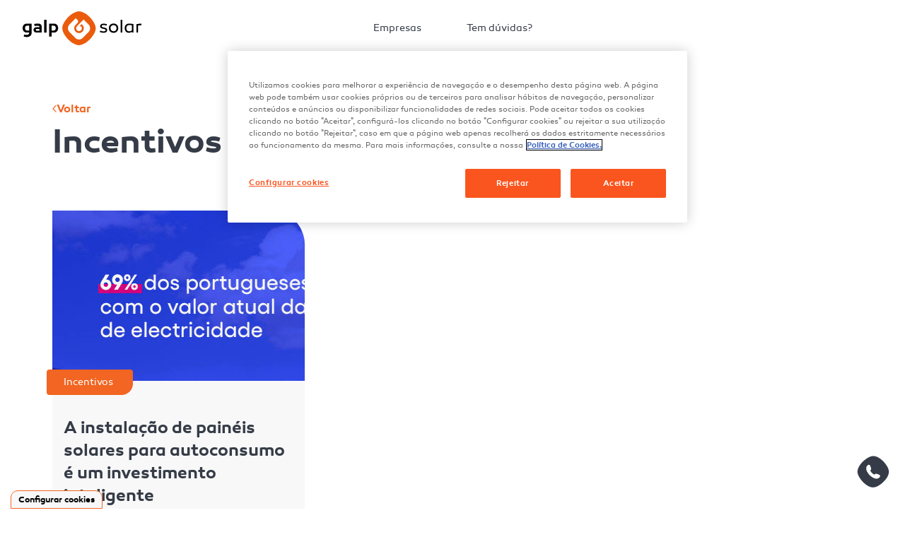

--- FILE ---
content_type: text/css
request_url: https://www.galpsolar.com/pt/wp-content/cache/min/15/pt/wp-content/plugins/eienergia/css/style-1e2fc7e31ec0aaaef9f3a4a15cc32324.css
body_size: -9
content:
.elementor-field-type-acceptance label,.elementor-field-type-acceptance a{font-size:16px!important}@media (min-width:980px){.elementor-g-recaptcha{position:absolute}.elementor-field-type-recaptcha_v3{margin-bottom:10px!important;margin-top:16px}}.elementor-widget-form.crm .elementor-field-type-html{width:auto}.elementor-widget-form.crm input:focus{border-color:#F26522!important}.iti__selected-flag:focus-visible,input[type="checkbox"]:focus-visible,.elementor-field-option a:focus-visible{outline:1px solid #F26522!important}.sinmensaje .elementor-field-type-textarea{display:none}.iti--allow-dropdown .iti__flag-container,.iti--separate-dial-code .iti__flag-container{max-height:50px}.elementor-message.elementor-help-inline{margin:0}.elementor-message.elementor-message-danger{text-align:right}.elementor-widget-form.crm .elementor-message.elementor-message-danger{color:#F0321E!important}.sim-donde{display:none}

--- FILE ---
content_type: text/css
request_url: https://www.galpsolar.com/pt/wp-content/cache/min/15/pt/wp-content/plugins/ei-geolocation/css/ei-geolocation-1c522ff92a68e3ae4b1629df3ed514d9.css
body_size: 30
content:
.pac-container{margin:10px}.pac-item{padding:10px 15px;border:none}.pac-container:after{background-image:none!important;height:0}.go-simulador .elementor-field-option{height:44px}.go-simulador label{vertical-align:middle;color:#010b19!important;font-size:16px!important;font-weight:500!important}.go-simulador .elementor-field-option input{vertical-align:middle}.go-simulador .elementor-field-option{background:#fff;border-radius:10px;margin-right:10px;padding:6px 10px;border:1px solid #010b19}.go-simulador .elementor-field-option:hover,.go-simulador .segmento-checked{background:#FFE400}.go-simulador .elementor-field-option label{background-size:contain!important;padding-right:40px;line-height:30px!important;display:inline-block}.go-simulador .elementor-field-option:nth-child(1) label{background:url(../../../../../../../../plugins/ei-geolocation/img/ico-unifamiliares.svg) center right no-repeat}.go-simulador .elementor-field-option:nth-child(2) label{background:url(../../../../../../../../plugins/ei-geolocation/img/ico-vecinos.svg) center right no-repeat}.go-simulador .elementor-field-option:nth-child(3) label{background:url(../../../../../../../../plugins/ei-geolocation/img/ico-negocios.svg) center right no-repeat}

--- FILE ---
content_type: text/css
request_url: https://www.galpsolar.com/pt/wp-content/cache/min/15/pt/wp-content/themes/galpsolar/style-c5b2f0dd97f8fbd9192665a7c95c701e.css
body_size: 1125
content:
.simulador{width:100%;height:500px}a,.corp,.elementor-heading-title b{color:#F26522;font-weight:inherit}.btn-corp a{padding:9px 32px 7px 32px!important;border-radius:4px;background:#F26522}.btn-corp a:hover{color:white!important}.numicon i.fas:before{font-family:'Canaro',sans-serif}.numicon.n1 i.fas:before{content:"1"}.numicon.n2 i.fas:before{content:"2"}.numicon.n3 i.fas:before{content:"3"}.numicon.n4 i.fas:before{content:"4"}.numicon.n5 i.fas:before{content:"5"}.roman ol,.roman{list-style-type:upper-roman}input[type="radio"]{border:none!important;border-radius:50%!important}.pointblock .elementor-icon-box-content .elementor-icon-box-title{margin-top:-5px}.pointblock .elementor-icon-box-content .elementor-icon-box-description{margin-left:-25px}@media (max-width:767px){.pointblock .elementor-icon-box-icon{position:absolute;left:0;top:15px}}span.aircall_phone a{font-weight:700}span.aircall_phone a:hover{color:inherit}@media (max-width:767px){span.aircall_phone a{text-decoration:underline}}.w-form-white form label,.w-form-white form .elementor-field-type-html,.w-form-white .rgpd1 p{color:white!important}.w-form-white form label a,.w-form-white .rgpd1 p a{text-decoration:underline;color:white!important;font-size:inherit}.w-form-white .crm .elementor-widget-container{margin-top:0!important}.w-form-yellow .elementor-button[type="submit"]{background:#F26522!important;color:white!important}.w-form-yellow .go-simulador .elementor-field-option{background:none;border-color:#F26522}.w-form-yellow .go-simulador .elementor-field-option:hover,.w-form-yellow .go-simulador .segmento-checked{background:#fff}.go-simulador .elementor-message.elementor-message-danger{text-align:left;padding-left:24px;line-height:1.15em!important}.go-simulador .elementor-message.elementor-message-danger:before{position:absolute;left:0;content:url(../../../../../../../themes/galpsolar/img/ico-warning.svg);width:16px;height:16px}.go-simulador .elementor-message.elementor-message-danger:empty{display:none}@media (min-width:900px){.go-simulador .elementor-message.elementor-message-danger{max-width:70%}}.crm .elementor-field-group-c{flex-flow:column;margin-bottom:50px!important}.crm .elementor-field-group-c .elementor-field-subgroup{border:1px solid #F26522;padding:0;border-radius:4px;background:#fff}.crm .elementor-field-group-c .elementor-field-subgroup input{display:none!important}.crm .elementor-field-group-c .elementor-field-subgroup .elementor-field-option{padding:0}.crm .elementor-field-group-c .elementor-field-subgroup input+label{color:#F26522!important;padding:9px 32px 7px 32px;display:block;font-size:16px!important;line-height:24px!important}.crm .elementor-field-group-c .elementor-field-subgroup input:checked+label{background:#F26522;color:white!important;font-weight:600}.crm .elementor-field-group .elementor-field-textual:hover{background:#F0F0F0!important;border-color:inherit}.crm .elementor-field-group .elementor-field-textual:focus{background:#ffffff!important}.crm .elementor-field-group-privacy label.elementor-field-label,.crm .elementor-field-group-commercial label.elementor-field-label{display:none}.crm .elementor-field-group-privacy label,.crm .elementor-field-group-commercial label{color:#010B19!important}.crm .iti__flag-container{color:#000}.crm .elementor-message.elementor-message-danger{font-size:12px!important;line-height:14px!important;text-align:left}.crm .elementor-message.elementor-message-danger:before{display:none}.crm .elementor-error input{border-color:#D10720!important}.crm input[name="g-recaptcha-response"]+.elementor-message{text-align:right;width:100%;display:none!important}@media (min-width:900px){.crm .elementor-message.elementor-message-danger{position:absolute;left:10px;bottom:-1.5em}}.crm .elementor-field-option .elementor-message{position:relative!important;width:100%!important;display:block;bottom:0!important;left:0!important}@media (max-width:767px){input[name="g-recaptcha-response"]+.elementor-message{text-align:center!important}}.search-bonus .elementor-field-group-segment .elementor-field-subgroup input{display:none!important}.search-bonus .elementor-field-group-segment .elementor-field-subgroup .elementor-field-option{padding:0;margin:7px 0 0 0;border:1px solid #D1D3D6;background-color:#fff;border-radius:4px}.search-bonus .elementor-field-group-segment .elementor-field-subgroup .elementor-field-option:first-child{margin-right:4%}.search-bonus .elementor-field-group-segment .elementor-field-subgroup input+label{padding:17px 22px 15px 32px;display:block;font-size:16px!important;line-height:24px!important;font-size:16px!important;background:url(/es/wp-content/themes/eienergia/img/particular-ico.png) 19px 17px no-repeat;padding-left:56px;cursor:pointer}.search-bonus .elementor-field-group-segment .elementor-field-subgroup input#form-field-segment-0+label{background-image:url(/es/wp-content/uploads/sites/14/2022/04/particular-ico.png)}.search-bonus .elementor-field-group-segment .elementor-field-subgroup input#form-field-segment-1+label{background-image:url(/es/wp-content/uploads/sites/14/2022/04/negocios-ico.png)}.search-bonus .elementor-field-group-segment .elementor-field-subgroup .elementor-field-option:hover{background:#f8f8f8}.search-bonus .elementor-field-group-segment .elementor-field-subgroup input:checked+label{background-color:#F26522;color:#fff}.search-bonus .elementor-field-group-segment .elementor-field-subgroup input#form-field-segment-0:checked+label{background-image:url(/es/wp-content/uploads/sites/14/2022/04/particular-sel-ico.png)}.search-bonus .elementor-field-group-segment .elementor-field-subgroup input#form-field-segment-1:checked+label{background-image:url(/es/wp-content/uploads/sites/14/2022/04/negocios-sel-ico.png)}.crm .elementor-field-group-preferredTimeFrame .elementor-field-subgroup{flex-flow:initial}.crm .elementor-field-group-preferredTimeFrame .elementor-field-subgroup input{display:none!important}.crm .elementor-field-group-preferredTimeFrame .elementor-field-subgroup .elementor-field-option{padding:0;margin:0;border:1px solid #D1D3D6;background-color:#fff;border-radius:4px;text-align:center}.crm .elementor-field-group-preferredTimeFrame .elementor-field-subgroup .elementor-field-option:first-child{margin-right:16px}.crm .elementor-field-group-preferredTimeFrame .elementor-field-subgroup input+label{padding:17px 22px 15px 32px;display:block;font-size:16px!important;line-height:24px!important;font-size:16px!important;cursor:pointer}.crm .elementor-field-group-preferredTimeFrame .elementor-field-subgroup .elementor-field-option:hover{background:#f8f8f8}.crm .elementor-field-group-preferredTimeFrame .elementor-field-subgroup input:checked+label{background-color:#F26522;color:#fff}.wbg .crm .elementor-error input{border-color:#ffffff!important}.wbg .crm .elementor-message.elementor-message-danger{color:#fff!important}.wbg .crm .elementor-field-group-privacy label,.wbg .crm .elementor-field-group-commercial label{color:#fff!important}.blog-grid .tag-video .tag-contenido,.post.tag-video .tag-contenido{display:none}.blog-grid .tag-contenido .tag-video,.post.tag-contenido .tag-video{display:none}.blog-grid article:hover h2 a{color:var(--e-global-color-primary)!important}.related-post .img-preview .elementor-spacer-inner{height:250px!important}

--- FILE ---
content_type: text/css
request_url: https://www.galpsolar.com/pt/wp-content/cache/min/15/pt/wp-content/uploads/sites/15/elementor/css/post-20-bd3feb673294973563a3fe64f064ab9c.css
body_size: 1722
content:
.elementor-kit-20{--e-global-color-primary:#F26522;--e-global-color-secondary:#FFCA38;--e-global-color-text:#353C47;--e-global-color-accent:#F26522;--e-global-color-13e3d1f1:#353C47;--e-global-color-53e29fe0:#FFF;--e-global-color-c3aabea:#F8F8F8;--e-global-color-4d98ad1:#18171F;--e-global-color-89a0ddd:#D1D3D6;--e-global-color-ca155c2:#00E300;--e-global-color-0ccea37:#F4766B;--e-global-color-4505e30:#7A7F86;--e-global-color-e33399c:#D1D1D1;--e-global-color-aed73fa:#DC4F33;--e-global-color-d61f86c:#02010100;--e-global-typography-primary-font-family:"Montserrat";--e-global-typography-primary-font-size:54px;--e-global-typography-primary-font-weight:600;--e-global-typography-primary-line-height:64px;--e-global-typography-secondary-font-family:"Canaro";--e-global-typography-secondary-font-size:48px;--e-global-typography-secondary-font-weight:600;--e-global-typography-secondary-line-height:56px;--e-global-typography-text-font-family:"Montserrat";--e-global-typography-text-font-size:48px;--e-global-typography-text-font-weight:500;--e-global-typography-text-line-height:56px;--e-global-typography-accent-font-family:"Montserrat";--e-global-typography-accent-font-size:26px;--e-global-typography-accent-font-weight:600;--e-global-typography-accent-line-height:36px;--e-global-typography-82df67a-font-family:"Canaro";--e-global-typography-82df67a-font-size:48px;--e-global-typography-82df67a-font-weight:600;--e-global-typography-82df67a-line-height:56px;--e-global-typography-119d42b-font-family:"Canaro";--e-global-typography-119d42b-font-size:40px;--e-global-typography-119d42b-font-weight:600;--e-global-typography-119d42b-line-height:48px;--e-global-typography-f11e567-font-family:"Canaro";--e-global-typography-f11e567-font-size:40px;--e-global-typography-f11e567-font-weight:400;--e-global-typography-f11e567-line-height:48px;--e-global-typography-1a53172-font-family:"Canaro";--e-global-typography-1a53172-font-size:32px;--e-global-typography-1a53172-font-weight:600;--e-global-typography-1a53172-line-height:40px;--e-global-typography-a36a9bd-font-family:"Canaro";--e-global-typography-a36a9bd-font-size:32px;--e-global-typography-a36a9bd-font-weight:400;--e-global-typography-a36a9bd-line-height:40px;--e-global-typography-d1bb38a-font-family:"Canaro";--e-global-typography-d1bb38a-font-size:24px;--e-global-typography-d1bb38a-font-weight:600;--e-global-typography-d1bb38a-line-height:32px;--e-global-typography-6172a53-font-family:"Canaro";--e-global-typography-6172a53-font-size:24px;--e-global-typography-6172a53-font-weight:400;--e-global-typography-6172a53-line-height:32px;--e-global-typography-8de1b90-font-family:"Canaro";--e-global-typography-8de1b90-font-size:20px;--e-global-typography-8de1b90-font-weight:600;--e-global-typography-8de1b90-line-height:28px;--e-global-typography-a8e1942-font-family:"Canaro";--e-global-typography-a8e1942-font-size:20px;--e-global-typography-a8e1942-font-weight:400;--e-global-typography-a8e1942-line-height:28px;--e-global-typography-e4c974c-font-family:"Canaro";--e-global-typography-e4c974c-font-size:18px;--e-global-typography-e4c974c-font-weight:600;--e-global-typography-e4c974c-line-height:24px;--e-global-typography-fc41dc6-font-family:"Canaro";--e-global-typography-fc41dc6-font-size:18px;--e-global-typography-fc41dc6-font-weight:400;--e-global-typography-fc41dc6-line-height:24px;--e-global-typography-43e76dd-font-family:"Canaro";--e-global-typography-43e76dd-font-size:16px;--e-global-typography-43e76dd-font-weight:600;--e-global-typography-43e76dd-line-height:24px;--e-global-typography-c5b34fe-font-family:"Canaro";--e-global-typography-c5b34fe-font-size:16px;--e-global-typography-c5b34fe-font-weight:500;--e-global-typography-c5b34fe-line-height:24px;--e-global-typography-2049921-font-family:"Canaro";--e-global-typography-2049921-font-size:14px;--e-global-typography-2049921-font-weight:600;--e-global-typography-2049921-line-height:20px;--e-global-typography-fe5ceac-font-family:"Canaro";--e-global-typography-fe5ceac-font-size:14px;--e-global-typography-fe5ceac-font-weight:400;--e-global-typography-fe5ceac-line-height:20px;--e-global-typography-306c703-font-family:"Canaro";--e-global-typography-306c703-font-size:12px;--e-global-typography-306c703-font-weight:600;--e-global-typography-306c703-line-height:16px;--e-global-typography-d8365ee-font-family:"Canaro";--e-global-typography-d8365ee-font-size:12px;--e-global-typography-d8365ee-font-weight:500;--e-global-typography-d8365ee-line-height:16px;--e-global-typography-5368a94-font-family:"Canaro";--e-global-typography-5368a94-font-size:10px;--e-global-typography-5368a94-font-weight:600;--e-global-typography-5368a94-line-height:14px;--e-global-typography-07b3a79-font-family:"Canaro";--e-global-typography-07b3a79-font-size:10px;--e-global-typography-07b3a79-font-weight:400;--e-global-typography-07b3a79-line-height:14px;--e-global-typography-1d0d1f0-font-family:"Canaro";--e-global-typography-1d0d1f0-font-size:14px;--e-global-typography-1d0d1f0-font-weight:400;--e-global-typography-1d0d1f0-font-style:italic;--e-global-typography-1d0d1f0-line-height:20px;--e-global-typography-63a1bc2-font-family:"Canaro";--e-global-typography-63a1bc2-font-size:24px;--e-global-typography-63a1bc2-font-weight:500;--e-global-typography-63a1bc2-text-transform:uppercase;--e-global-typography-63a1bc2-line-height:32px;--e-global-typography-cbc2cd1-font-family:"Canaro";--e-global-typography-cbc2cd1-font-size:14px;--e-global-typography-cbc2cd1-font-weight:400;--e-global-typography-cbc2cd1-font-style:italic;--e-global-typography-cbc2cd1-line-height:20px;--e-global-typography-0624f5c-font-family:"Canaro";--e-global-typography-0624f5c-font-size:60px;--e-global-typography-0624f5c-font-weight:600;--e-global-typography-0624f5c-line-height:72px;--e-global-typography-ce8ae56-font-family:"Canaro";--e-global-typography-ce8ae56-font-size:14px;--e-global-typography-ce8ae56-font-weight:600;--e-global-typography-ce8ae56-text-transform:uppercase;--e-global-typography-ce8ae56-line-height:20px;--e-global-typography-ce8ae56-letter-spacing:1.5px;color:var(--e-global-color-13e3d1f1);font-family:var(--e-global-typography-fc41dc6-font-family),Sans-serif;font-size:var(--e-global-typography-fc41dc6-font-size);font-weight:var(--e-global-typography-fc41dc6-font-weight);line-height:var(--e-global-typography-fc41dc6-line-height);letter-spacing:var(--e-global-typography-fc41dc6-letter-spacing);word-spacing:var(--e-global-typography-fc41dc6-word-spacing)}.elementor-kit-20 a:hover{color:var(--e-global-color-primary)}.elementor-kit-20 h1{color:var(--e-global-color-text);font-family:var(--e-global-typography-1a53172-font-family),Sans-serif;font-size:var(--e-global-typography-1a53172-font-size);font-weight:var(--e-global-typography-1a53172-font-weight);line-height:var(--e-global-typography-1a53172-line-height);letter-spacing:var(--e-global-typography-1a53172-letter-spacing);word-spacing:var(--e-global-typography-1a53172-word-spacing)}.elementor-kit-20 h2{color:var(--e-global-color-text);font-family:var(--e-global-typography-d1bb38a-font-family),Sans-serif;font-size:var(--e-global-typography-d1bb38a-font-size);font-weight:var(--e-global-typography-d1bb38a-font-weight);line-height:var(--e-global-typography-d1bb38a-line-height);letter-spacing:var(--e-global-typography-d1bb38a-letter-spacing);word-spacing:var(--e-global-typography-d1bb38a-word-spacing)}.elementor-kit-20 h3{color:var(--e-global-color-text);font-family:var(--e-global-typography-8de1b90-font-family),Sans-serif;font-size:var(--e-global-typography-8de1b90-font-size);font-weight:var(--e-global-typography-8de1b90-font-weight);line-height:var(--e-global-typography-8de1b90-line-height);letter-spacing:var(--e-global-typography-8de1b90-letter-spacing);word-spacing:var(--e-global-typography-8de1b90-word-spacing)}.elementor-kit-20 button,.elementor-kit-20 input[type="button"],.elementor-kit-20 input[type="submit"],.elementor-kit-20 .elementor-button{font-family:var(--e-global-typography-43e76dd-font-family),Sans-serif;font-size:var(--e-global-typography-43e76dd-font-size);font-weight:var(--e-global-typography-43e76dd-font-weight);line-height:var(--e-global-typography-43e76dd-line-height);letter-spacing:var(--e-global-typography-43e76dd-letter-spacing);word-spacing:var(--e-global-typography-43e76dd-word-spacing);color:var(--e-global-color-primary);background-color:var(--e-global-color-secondary);border-radius:4px 4px 4px 4px;padding:9px 32px 7px 32px}.elementor-kit-20 button:hover,.elementor-kit-20 button:focus,.elementor-kit-20 input[type="button"]:hover,.elementor-kit-20 input[type="button"]:focus,.elementor-kit-20 input[type="submit"]:hover,.elementor-kit-20 input[type="submit"]:focus,.elementor-kit-20 .elementor-button:hover,.elementor-kit-20 .elementor-button:focus{color:var(--e-global-color-53e29fe0);background-color:var(--e-global-color-primary)}.elementor-kit-20 label{color:var(--e-global-color-primary)}.elementor-kit-20 input:not([type="button"]):not([type="submit"]),.elementor-kit-20 textarea,.elementor-kit-20 .elementor-field-textual{font-family:var(--e-global-typography-c5b34fe-font-family),Sans-serif;font-size:var(--e-global-typography-c5b34fe-font-size);font-weight:var(--e-global-typography-c5b34fe-font-weight);line-height:var(--e-global-typography-c5b34fe-line-height);letter-spacing:var(--e-global-typography-c5b34fe-letter-spacing);word-spacing:var(--e-global-typography-c5b34fe-word-spacing);color:var(--e-global-color-primary);background-color:#FFF;border-style:solid;border-width:0 0 2px 0;border-color:#0C07A5;border-radius:0 0 0 0;padding:9px 16px 7px 16px}.elementor-section.elementor-section-boxed>.elementor-container{max-width:1440px}.e-con{--container-max-width:1440px}.elementor-widget:not(:last-child){margin-block-end:20px}.elementor-element{--widgets-spacing:20px 20px}{}h1.entry-title{display:var(--page-title-display)}.elementor-kit-20 e-page-transition{background-color:#FFBC7D}@media(max-width:1024px){.elementor-kit-20{--e-global-typography-secondary-font-size:48px;--e-global-typography-secondary-line-height:56px;--e-global-typography-82df67a-font-size:28px;--e-global-typography-82df67a-line-height:32px;--e-global-typography-f11e567-font-size:28px;--e-global-typography-f11e567-line-height:32px;--e-global-typography-1a53172-font-size:28px;--e-global-typography-1a53172-line-height:32px;--e-global-typography-a36a9bd-font-size:28px;--e-global-typography-a36a9bd-line-height:32px;--e-global-typography-d1bb38a-font-size:20px;--e-global-typography-d1bb38a-line-height:26px;--e-global-typography-6172a53-font-size:20px;--e-global-typography-6172a53-line-height:26px;--e-global-typography-8de1b90-font-size:18px;--e-global-typography-8de1b90-line-height:22px;--e-global-typography-a8e1942-font-size:18px;--e-global-typography-a8e1942-line-height:22px;--e-global-typography-63a1bc2-font-size:20px;--e-global-typography-63a1bc2-line-height:26px;font-size:var(--e-global-typography-fc41dc6-font-size);line-height:var(--e-global-typography-fc41dc6-line-height);letter-spacing:var(--e-global-typography-fc41dc6-letter-spacing);word-spacing:var(--e-global-typography-fc41dc6-word-spacing)}.elementor-kit-20 h1{font-size:var(--e-global-typography-1a53172-font-size);line-height:var(--e-global-typography-1a53172-line-height);letter-spacing:var(--e-global-typography-1a53172-letter-spacing);word-spacing:var(--e-global-typography-1a53172-word-spacing)}.elementor-kit-20 h2{font-size:var(--e-global-typography-d1bb38a-font-size);line-height:var(--e-global-typography-d1bb38a-line-height);letter-spacing:var(--e-global-typography-d1bb38a-letter-spacing);word-spacing:var(--e-global-typography-d1bb38a-word-spacing)}.elementor-kit-20 h3{font-size:var(--e-global-typography-8de1b90-font-size);line-height:var(--e-global-typography-8de1b90-line-height);letter-spacing:var(--e-global-typography-8de1b90-letter-spacing);word-spacing:var(--e-global-typography-8de1b90-word-spacing)}.elementor-kit-20 button,.elementor-kit-20 input[type="button"],.elementor-kit-20 input[type="submit"],.elementor-kit-20 .elementor-button{font-size:var(--e-global-typography-43e76dd-font-size);line-height:var(--e-global-typography-43e76dd-line-height);letter-spacing:var(--e-global-typography-43e76dd-letter-spacing);word-spacing:var(--e-global-typography-43e76dd-word-spacing)}.elementor-kit-20 input:not([type="button"]):not([type="submit"]),.elementor-kit-20 textarea,.elementor-kit-20 .elementor-field-textual{font-size:var(--e-global-typography-c5b34fe-font-size);line-height:var(--e-global-typography-c5b34fe-line-height);letter-spacing:var(--e-global-typography-c5b34fe-letter-spacing);word-spacing:var(--e-global-typography-c5b34fe-word-spacing)}.elementor-section.elementor-section-boxed>.elementor-container{max-width:1024px}.e-con{--container-max-width:1024px}}@media(max-width:767px){.elementor-kit-20{--e-global-typography-primary-font-size:36px;--e-global-typography-primary-line-height:1.1em;--e-global-typography-secondary-font-size:32px;--e-global-typography-secondary-line-height:40px;--e-global-typography-text-font-size:44px;--e-global-typography-text-line-height:54px;--e-global-typography-119d42b-font-size:32px;--e-global-typography-119d42b-line-height:40px;--e-global-typography-fc41dc6-font-size:16px;--e-global-typography-0624f5c-font-size:40px;--e-global-typography-0624f5c-line-height:48px;font-size:var(--e-global-typography-fc41dc6-font-size);line-height:var(--e-global-typography-fc41dc6-line-height);letter-spacing:var(--e-global-typography-fc41dc6-letter-spacing);word-spacing:var(--e-global-typography-fc41dc6-word-spacing)}.elementor-kit-20 h1{font-size:var(--e-global-typography-1a53172-font-size);line-height:var(--e-global-typography-1a53172-line-height);letter-spacing:var(--e-global-typography-1a53172-letter-spacing);word-spacing:var(--e-global-typography-1a53172-word-spacing)}.elementor-kit-20 h2{font-size:var(--e-global-typography-d1bb38a-font-size);line-height:var(--e-global-typography-d1bb38a-line-height);letter-spacing:var(--e-global-typography-d1bb38a-letter-spacing);word-spacing:var(--e-global-typography-d1bb38a-word-spacing)}.elementor-kit-20 h3{font-size:var(--e-global-typography-8de1b90-font-size);line-height:var(--e-global-typography-8de1b90-line-height);letter-spacing:var(--e-global-typography-8de1b90-letter-spacing);word-spacing:var(--e-global-typography-8de1b90-word-spacing)}.elementor-kit-20 button,.elementor-kit-20 input[type="button"],.elementor-kit-20 input[type="submit"],.elementor-kit-20 .elementor-button{font-size:var(--e-global-typography-43e76dd-font-size);line-height:var(--e-global-typography-43e76dd-line-height);letter-spacing:var(--e-global-typography-43e76dd-letter-spacing);word-spacing:var(--e-global-typography-43e76dd-word-spacing)}.elementor-kit-20 input:not([type="button"]):not([type="submit"]),.elementor-kit-20 textarea,.elementor-kit-20 .elementor-field-textual{font-size:var(--e-global-typography-c5b34fe-font-size);line-height:var(--e-global-typography-c5b34fe-line-height);letter-spacing:var(--e-global-typography-c5b34fe-letter-spacing);word-spacing:var(--e-global-typography-c5b34fe-word-spacing)}.elementor-section.elementor-section-boxed>.elementor-container{max-width:767px}.e-con{--container-max-width:767px}}@media (max-width:700px){.hide-xs{display:none}}@font-face{font-family:'Canaro';font-style:normal;font-weight:600;font-display:swap;src:url(https://www.galpsolar.com/pt/wp-content/uploads/sites/15/2021/11/canaro-semibold-webfont.eot);src:url('https://www.galpsolar.com/pt/wp-content/uploads/sites/15/2021/11/canaro-semibold-webfont.eot?#iefix') format('embedded-opentype'),url(https://www.galpsolar.com/pt/wp-content/uploads/sites/15/2021/11/canaro-semibold-webfont.woff2) format('woff2'),url(https://www.galpsolar.com/pt/wp-content/uploads/sites/15/2021/11/canaro-semibold-webfont.woff) format('woff'),url(https://www.galpsolar.com/pt/wp-content/uploads/sites/15/2021/11/canaro-semibold-webfont.ttf) format('truetype'),url('https://www.galpsolar.com/pt/wp-content/uploads/sites/15/2021/11/canaro-semibold-webfont.svg#Canaro') format('svg')}@font-face{font-family:'Canaro';font-style:italic;font-weight:600;font-display:swap;src:url(https://www.galpsolar.com/pt/wp-content/uploads/sites/15/2021/11/canaro-semibolditalic-webfont.eot);src:url('https://www.galpsolar.com/pt/wp-content/uploads/sites/15/2021/11/canaro-semibolditalic-webfont.eot?#iefix') format('embedded-opentype'),url(https://www.galpsolar.com/pt/wp-content/uploads/sites/15/2021/11/canaro-semibolditalic-webfont.woff2) format('woff2'),url(https://www.galpsolar.com/pt/wp-content/uploads/sites/15/2021/11/canaro-semibolditalic-webfont.woff) format('woff'),url(https://www.galpsolar.com/pt/wp-content/uploads/sites/15/2021/11/canaro-semibolditalic-webfont.ttf) format('truetype'),url('https://www.galpsolar.com/pt/wp-content/uploads/sites/15/2021/11/canaro-semibolditalic-webfont.svg#Canaro') format('svg')}@font-face{font-family:'Canaro';font-style:normal;font-weight:400;font-display:swap;src:url(https://www.galpsolar.com/pt/wp-content/uploads/sites/15/2021/11/canaro-book-webfont.eot);src:url('https://www.galpsolar.com/pt/wp-content/uploads/sites/15/2021/11/canaro-book-webfont.eot?#iefix') format('embedded-opentype'),url(https://www.galpsolar.com/pt/wp-content/uploads/sites/15/2021/11/canaro-book-webfont.woff2) format('woff2'),url(https://www.galpsolar.com/pt/wp-content/uploads/sites/15/2021/11/canaro-book-webfont.woff) format('woff'),url(https://www.galpsolar.com/pt/wp-content/uploads/sites/15/2021/11/canaro-book-webfont.ttf) format('truetype'),url('https://www.galpsolar.com/pt/wp-content/uploads/sites/15/2021/11/canaro-book-webfont.svg#Canaro') format('svg')}@font-face{font-family:'Canaro';font-style:italic;font-weight:400;font-display:swap;src:url(https://www.galpsolar.com/pt/wp-content/uploads/sites/15/2021/11/canaro-bookitalic-webfont.eot);src:url('https://www.galpsolar.com/pt/wp-content/uploads/sites/15/2021/11/canaro-bookitalic-webfont.eot?#iefix') format('embedded-opentype'),url(https://www.galpsolar.com/pt/wp-content/uploads/sites/15/2021/11/canaro-bookitalic-webfont.woff2) format('woff2'),url(https://www.galpsolar.com/pt/wp-content/uploads/sites/15/2021/11/canaro-bookitalic-webfont.woff) format('woff'),url(https://www.galpsolar.com/pt/wp-content/uploads/sites/15/2021/11/canaro-bookitalic-webfont.ttf) format('truetype'),url('https://www.galpsolar.com/pt/wp-content/uploads/sites/15/2021/11/canaro-bookitalic-webfont.svg#Canaro') format('svg')}

--- FILE ---
content_type: text/css
request_url: https://www.galpsolar.com/pt/wp-content/cache/min/15/pt/wp-content/uploads/sites/15/elementor/css/post-19-92016524d717242fbb569bc144c93267.css
body_size: 2146
content:
.elementor-19 .elementor-element.elementor-element-595350da>.elementor-container{max-width:1440px}.elementor-19 .elementor-element.elementor-element-595350da>.elementor-container>.elementor-column>.elementor-widget-wrap{align-content:center;align-items:center}.elementor-19 .elementor-element.elementor-element-595350da:not(.elementor-motion-effects-element-type-background),.elementor-19 .elementor-element.elementor-element-595350da>.elementor-motion-effects-container>.elementor-motion-effects-layer{background-color:var(--e-global-color-53e29fe0)}.elementor-19 .elementor-element.elementor-element-595350da{transition:background 0.3s,border 0.3s,border-radius 0.3s,box-shadow 0.3s;z-index:100}.elementor-19 .elementor-element.elementor-element-595350da>.elementor-background-overlay{transition:background 0.3s,border-radius 0.3s,opacity 0.3s}.elementor-bc-flex-widget .elementor-19 .elementor-element.elementor-element-4c28f6cd.elementor-column .elementor-widget-wrap{align-items:center}.elementor-19 .elementor-element.elementor-element-4c28f6cd.elementor-column.elementor-element[data-element_type="column"]>.elementor-widget-wrap.elementor-element-populated{align-content:center;align-items:center}.elementor-19 .elementor-element.elementor-element-4c28f6cd>.elementor-widget-wrap>.elementor-widget:not(.elementor-widget__width-auto):not(.elementor-widget__width-initial):not(:last-child):not(.elementor-absolute){margin-bottom:-2px}.elementor-19 .elementor-element.elementor-element-4c28f6cd>.elementor-element-populated{margin:0 0 0 32px;--e-column-margin-right:0;--e-column-margin-left:32px}.elementor-19 .elementor-element.elementor-element-3babc6f7{text-align:left;width:auto;max-width:auto}.elementor-19 .elementor-element.elementor-element-3babc6f7 img{width:168px}.elementor-19 .elementor-element.elementor-element-3babc6f7>.elementor-widget-container{margin:8px 0 8px 0}.elementor-bc-flex-widget .elementor-19 .elementor-element.elementor-element-2597ad4a.elementor-column .elementor-widget-wrap{align-items:center}.elementor-19 .elementor-element.elementor-element-2597ad4a.elementor-column.elementor-element[data-element_type="column"]>.elementor-widget-wrap.elementor-element-populated{align-content:center;align-items:center}.elementor-19 .elementor-element.elementor-element-2597ad4a.elementor-column>.elementor-widget-wrap{justify-content:center}.elementor-19 .elementor-element.elementor-element-2597ad4a>.elementor-element-populated{padding:0 0 0 0}.elementor-19 .elementor-element.elementor-element-52fbdba4 .elementor-menu-toggle{margin-right:auto;background-color:rgba(255,255,255,0)}.elementor-19 .elementor-element.elementor-element-52fbdba4 .elementor-nav-menu .elementor-item{font-family:var(--e-global-typography-fe5ceac-font-family),Sans-serif;font-size:var(--e-global-typography-fe5ceac-font-size);font-weight:var(--e-global-typography-fe5ceac-font-weight);line-height:var(--e-global-typography-fe5ceac-line-height);letter-spacing:var(--e-global-typography-fe5ceac-letter-spacing);word-spacing:var(--e-global-typography-fe5ceac-word-spacing)}.elementor-19 .elementor-element.elementor-element-52fbdba4 .elementor-nav-menu--main .elementor-item{color:var(--e-global-color-13e3d1f1);fill:var(--e-global-color-13e3d1f1);padding-left:16px;padding-right:16px;padding-top:30px;padding-bottom:30px}.elementor-19 .elementor-element.elementor-element-52fbdba4 .elementor-nav-menu--main .elementor-item:hover,.elementor-19 .elementor-element.elementor-element-52fbdba4 .elementor-nav-menu--main .elementor-item.elementor-item-active,.elementor-19 .elementor-element.elementor-element-52fbdba4 .elementor-nav-menu--main .elementor-item.highlighted,.elementor-19 .elementor-element.elementor-element-52fbdba4 .elementor-nav-menu--main .elementor-item:focus{color:var(--e-global-color-aed73fa);fill:var(--e-global-color-aed73fa)}.elementor-19 .elementor-element.elementor-element-52fbdba4 .elementor-nav-menu--main:not(.e--pointer-framed) .elementor-item:before,.elementor-19 .elementor-element.elementor-element-52fbdba4 .elementor-nav-menu--main:not(.e--pointer-framed) .elementor-item:after{background-color:var(--e-global-color-aed73fa)}.elementor-19 .elementor-element.elementor-element-52fbdba4 .e--pointer-framed .elementor-item:before,.elementor-19 .elementor-element.elementor-element-52fbdba4 .e--pointer-framed .elementor-item:after{border-color:var(--e-global-color-aed73fa)}.elementor-19 .elementor-element.elementor-element-52fbdba4 .elementor-nav-menu--main .elementor-item.elementor-item-active{color:var(--e-global-color-4505e30)}.elementor-19 .elementor-element.elementor-element-52fbdba4 .elementor-nav-menu--main:not(.e--pointer-framed) .elementor-item.elementor-item-active:before,.elementor-19 .elementor-element.elementor-element-52fbdba4 .elementor-nav-menu--main:not(.e--pointer-framed) .elementor-item.elementor-item-active:after{background-color:var(--e-global-color-53e29fe0)}.elementor-19 .elementor-element.elementor-element-52fbdba4 .e--pointer-framed .elementor-item.elementor-item-active:before,.elementor-19 .elementor-element.elementor-element-52fbdba4 .e--pointer-framed .elementor-item.elementor-item-active:after{border-color:var(--e-global-color-53e29fe0)}.elementor-19 .elementor-element.elementor-element-52fbdba4 .e--pointer-framed .elementor-item:before{border-width:4px}.elementor-19 .elementor-element.elementor-element-52fbdba4 .e--pointer-framed.e--animation-draw .elementor-item:before{border-width:0 0 4px 4px}.elementor-19 .elementor-element.elementor-element-52fbdba4 .e--pointer-framed.e--animation-draw .elementor-item:after{border-width:4px 4px 0 0}.elementor-19 .elementor-element.elementor-element-52fbdba4 .e--pointer-framed.e--animation-corners .elementor-item:before{border-width:4px 0 0 4px}.elementor-19 .elementor-element.elementor-element-52fbdba4 .e--pointer-framed.e--animation-corners .elementor-item:after{border-width:0 4px 4px 0}.elementor-19 .elementor-element.elementor-element-52fbdba4 .e--pointer-underline .elementor-item:after,.elementor-19 .elementor-element.elementor-element-52fbdba4 .e--pointer-overline .elementor-item:before,.elementor-19 .elementor-element.elementor-element-52fbdba4 .e--pointer-double-line .elementor-item:before,.elementor-19 .elementor-element.elementor-element-52fbdba4 .e--pointer-double-line .elementor-item:after{height:4px}.elementor-19 .elementor-element.elementor-element-52fbdba4{--e-nav-menu-horizontal-menu-item-margin:calc(32px / 2);--nav-menu-icon-size:40px;width:auto;max-width:auto}.elementor-19 .elementor-element.elementor-element-52fbdba4 .elementor-nav-menu--main:not(.elementor-nav-menu--layout-horizontal) .elementor-nav-menu>li:not(:last-child){margin-bottom:32px}.elementor-19 .elementor-element.elementor-element-52fbdba4 .elementor-nav-menu--dropdown a,.elementor-19 .elementor-element.elementor-element-52fbdba4 .elementor-menu-toggle{color:var(--e-global-color-13e3d1f1)}.elementor-19 .elementor-element.elementor-element-52fbdba4 .elementor-nav-menu--dropdown{background-color:var(--e-global-color-53e29fe0)}.elementor-19 .elementor-element.elementor-element-52fbdba4 .elementor-nav-menu--dropdown a:hover,.elementor-19 .elementor-element.elementor-element-52fbdba4 .elementor-nav-menu--dropdown a.elementor-item-active,.elementor-19 .elementor-element.elementor-element-52fbdba4 .elementor-nav-menu--dropdown a.highlighted,.elementor-19 .elementor-element.elementor-element-52fbdba4 .elementor-menu-toggle:hover{color:var(--e-global-color-aed73fa)}.elementor-19 .elementor-element.elementor-element-52fbdba4 .elementor-nav-menu--dropdown a:hover,.elementor-19 .elementor-element.elementor-element-52fbdba4 .elementor-nav-menu--dropdown a.elementor-item-active,.elementor-19 .elementor-element.elementor-element-52fbdba4 .elementor-nav-menu--dropdown a.highlighted{background-color:var(--e-global-color-53e29fe0)}.elementor-19 .elementor-element.elementor-element-52fbdba4 .elementor-nav-menu--dropdown a.elementor-item-active{color:var(--e-global-color-4505e30);background-color:var(--e-global-color-53e29fe0)}.elementor-19 .elementor-element.elementor-element-52fbdba4 .elementor-nav-menu--dropdown .elementor-item,.elementor-19 .elementor-element.elementor-element-52fbdba4 .elementor-nav-menu--dropdown .elementor-sub-item{font-family:var(--e-global-typography-8de1b90-font-family),Sans-serif;font-size:var(--e-global-typography-8de1b90-font-size);font-weight:var(--e-global-typography-8de1b90-font-weight);letter-spacing:var(--e-global-typography-8de1b90-letter-spacing);word-spacing:var(--e-global-typography-8de1b90-word-spacing)}.elementor-19 .elementor-element.elementor-element-52fbdba4 div.elementor-menu-toggle{color:var(--e-global-color-primary)}.elementor-19 .elementor-element.elementor-element-52fbdba4 div.elementor-menu-toggle svg{fill:var(--e-global-color-primary)}.elementor-19 .elementor-element.elementor-element-52fbdba4 div.elementor-menu-toggle:hover{color:var(--e-global-color-primary)}.elementor-19 .elementor-element.elementor-element-52fbdba4 div.elementor-menu-toggle:hover svg{fill:var(--e-global-color-primary)}.elementor-19 .elementor-element.elementor-element-52fbdba4>.elementor-widget-container{padding:0 0 0 0}.elementor-bc-flex-widget .elementor-19 .elementor-element.elementor-element-7399031a.elementor-column .elementor-widget-wrap{align-items:center}.elementor-19 .elementor-element.elementor-element-7399031a.elementor-column.elementor-element[data-element_type="column"]>.elementor-widget-wrap.elementor-element-populated{align-content:center;align-items:center}.elementor-19 .elementor-element.elementor-element-7399031a.elementor-column>.elementor-widget-wrap{justify-content:flex-end}.elementor-19 .elementor-element.elementor-element-7399031a>.elementor-widget-wrap>.elementor-widget:not(.elementor-widget__width-auto):not(.elementor-widget__width-initial):not(:last-child):not(.elementor-absolute){margin-bottom:0}.elementor-19 .elementor-element.elementor-element-7399031a>.elementor-element-populated{margin:0 32px 0 0;--e-column-margin-right:32px;--e-column-margin-left:0}.elementor-19 .elementor-element.elementor-element-10bd13e5 .elementor-button{font-family:var(--e-global-typography-fe5ceac-font-family),Sans-serif;font-size:var(--e-global-typography-fe5ceac-font-size);font-weight:var(--e-global-typography-fe5ceac-font-weight);line-height:var(--e-global-typography-fe5ceac-line-height);letter-spacing:var(--e-global-typography-fe5ceac-letter-spacing);word-spacing:var(--e-global-typography-fe5ceac-word-spacing);fill:var(--e-global-color-53e29fe0);color:var(--e-global-color-53e29fe0);background-color:var(--e-global-color-primary);padding:7px 24px 5px 24px}.elementor-19 .elementor-element.elementor-element-10bd13e5 .elementor-button:hover,.elementor-19 .elementor-element.elementor-element-10bd13e5 .elementor-button:focus{color:var(--e-global-color-53e29fe0);background-color:var(--e-global-color-aed73fa)}.elementor-19 .elementor-element.elementor-element-10bd13e5 .elementor-button:hover svg,.elementor-19 .elementor-element.elementor-element-10bd13e5 .elementor-button:focus svg{fill:var(--e-global-color-53e29fe0)}.elementor-19 .elementor-element.elementor-element-10bd13e5{width:auto;max-width:auto}.elementor-19 .elementor-element.elementor-element-3481ec28.elementor-column>.elementor-widget-wrap{justify-content:flex-end}.elementor-19 .elementor-element.elementor-element-70b0a938 .elementor-icon-wrapper{text-align:center}.elementor-19 .elementor-element.elementor-element-70b0a938{width:auto;max-width:auto;bottom:20px}body:not(.rtl) .elementor-19 .elementor-element.elementor-element-70b0a938{right:20px}body.rtl .elementor-19 .elementor-element.elementor-element-70b0a938{left:20px}.elementor-19 .elementor-element.elementor-element-58c01031 .elementor-icon-wrapper{text-align:center}.elementor-19 .elementor-element.elementor-element-58c01031{width:auto;max-width:auto;bottom:20px}body:not(.rtl) .elementor-19 .elementor-element.elementor-element-58c01031{right:20px}body.rtl .elementor-19 .elementor-element.elementor-element-58c01031{left:20px}.elementor-19 .elementor-element.elementor-element-4d894d58 .elementor-icon-wrapper{text-align:center}.elementor-19 .elementor-element.elementor-element-4d894d58 .elementor-icon{font-size:18px}.elementor-19 .elementor-element.elementor-element-4d894d58 .elementor-icon svg{height:18px}.elementor-19 .elementor-element.elementor-element-4d894d58>.elementor-widget-container{padding:14px 14px 14px 14px;background-image:url(https://www.galpsolar.com/pt/wp-content/uploads/sites/15/2022/02/phone-bg.svg);background-repeat:no-repeat;background-size:contain}.elementor-19 .elementor-element.elementor-element-4d894d58{width:auto;max-width:auto;bottom:23px}body:not(.rtl) .elementor-19 .elementor-element.elementor-element-4d894d58{right:21px}body.rtl .elementor-19 .elementor-element.elementor-element-4d894d58{left:21px}.elementor-19 .elementor-element.elementor-element-604ca881{--icon-box-icon-margin:5px;width:var(--container-widget-width,264px);max-width:264px;--container-widget-width:264px;--container-widget-flex-grow:0;bottom:90px}.elementor-19 .elementor-element.elementor-element-604ca881 .elementor-icon-box-title{margin-bottom:5px}.elementor-19 .elementor-element.elementor-element-604ca881 .elementor-icon{font-size:24px}.elementor-19 .elementor-element.elementor-element-604ca881 .elementor-icon-box-title,.elementor-19 .elementor-element.elementor-element-604ca881 .elementor-icon-box-title a{font-family:var(--e-global-typography-43e76dd-font-family),Sans-serif;font-size:var(--e-global-typography-43e76dd-font-size);font-weight:var(--e-global-typography-43e76dd-font-weight);line-height:var(--e-global-typography-43e76dd-line-height);letter-spacing:var(--e-global-typography-43e76dd-letter-spacing);word-spacing:var(--e-global-typography-43e76dd-word-spacing)}.elementor-19 .elementor-element.elementor-element-604ca881 .elementor-icon-box-description{color:var(--e-global-color-4505e30);font-family:var(--e-global-typography-fe5ceac-font-family),Sans-serif;font-size:var(--e-global-typography-fe5ceac-font-size);font-weight:var(--e-global-typography-fe5ceac-font-weight);line-height:var(--e-global-typography-fe5ceac-line-height);letter-spacing:var(--e-global-typography-fe5ceac-letter-spacing);word-spacing:var(--e-global-typography-fe5ceac-word-spacing)}.elementor-19 .elementor-element.elementor-element-604ca881>.elementor-widget-container{padding:12px 12px 12px 12px;background-color:var(--e-global-color-53e29fe0);border-radius:4px 4px 4px 4px;box-shadow:0 2px 8px 1px rgba(0,0,0,.34)}body:not(.rtl) .elementor-19 .elementor-element.elementor-element-604ca881{right:25px}body.rtl .elementor-19 .elementor-element.elementor-element-604ca881{left:25px}@media(max-width:1024px){.elementor-19 .elementor-element.elementor-element-4c28f6cd.elementor-column>.elementor-widget-wrap{justify-content:flex-start}.elementor-19 .elementor-element.elementor-element-4c28f6cd{-webkit-order:2;-ms-flex-order:2;order:2}.elementor-19 .elementor-element.elementor-element-4c28f6cd>.elementor-element-populated{margin:0 0 0 0;--e-column-margin-right:0;--e-column-margin-left:0}.elementor-19 .elementor-element.elementor-element-2597ad4a{-webkit-order:1;-ms-flex-order:1;order:1}.elementor-19 .elementor-element.elementor-element-52fbdba4 .elementor-nav-menu .elementor-item{font-size:var(--e-global-typography-fe5ceac-font-size);line-height:var(--e-global-typography-fe5ceac-line-height);letter-spacing:var(--e-global-typography-fe5ceac-letter-spacing);word-spacing:var(--e-global-typography-fe5ceac-word-spacing)}.elementor-19 .elementor-element.elementor-element-52fbdba4 .elementor-nav-menu--dropdown .elementor-item,.elementor-19 .elementor-element.elementor-element-52fbdba4 .elementor-nav-menu--dropdown .elementor-sub-item{font-size:var(--e-global-typography-8de1b90-font-size);letter-spacing:var(--e-global-typography-8de1b90-letter-spacing);word-spacing:var(--e-global-typography-8de1b90-word-spacing)}.elementor-19 .elementor-element.elementor-element-7399031a{-webkit-order:3;-ms-flex-order:3;order:3}.elementor-19 .elementor-element.elementor-element-10bd13e5 .elementor-button{font-size:var(--e-global-typography-fe5ceac-font-size);line-height:var(--e-global-typography-fe5ceac-line-height);letter-spacing:var(--e-global-typography-fe5ceac-letter-spacing);word-spacing:var(--e-global-typography-fe5ceac-word-spacing)}.elementor-19 .elementor-element.elementor-element-10bd13e5>.elementor-widget-container{margin:0 0 0 0}.elementor-19 .elementor-element.elementor-element-604ca881 .elementor-icon-box-title,.elementor-19 .elementor-element.elementor-element-604ca881 .elementor-icon-box-title a{font-size:var(--e-global-typography-43e76dd-font-size);line-height:var(--e-global-typography-43e76dd-line-height);letter-spacing:var(--e-global-typography-43e76dd-letter-spacing);word-spacing:var(--e-global-typography-43e76dd-word-spacing)}.elementor-19 .elementor-element.elementor-element-604ca881 .elementor-icon-box-description{font-size:var(--e-global-typography-fe5ceac-font-size);line-height:var(--e-global-typography-fe5ceac-line-height);letter-spacing:var(--e-global-typography-fe5ceac-letter-spacing);word-spacing:var(--e-global-typography-fe5ceac-word-spacing)}}@media(min-width:768px){.elementor-19 .elementor-element.elementor-element-4c28f6cd{width:20%}.elementor-19 .elementor-element.elementor-element-2597ad4a{width:60%}.elementor-19 .elementor-element.elementor-element-7399031a{width:20%}}@media(max-width:1024px) and (min-width:768px){.elementor-19 .elementor-element.elementor-element-4c28f6cd{width:60%}.elementor-19 .elementor-element.elementor-element-2597ad4a{width:10%}.elementor-19 .elementor-element.elementor-element-7399031a{width:30%}}@media(max-width:767px){.elementor-19 .elementor-element.elementor-element-4c28f6cd{width:40%;-webkit-order:2;-ms-flex-order:2;order:2}.elementor-19 .elementor-element.elementor-element-4c28f6cd.elementor-column>.elementor-widget-wrap{justify-content:flex-start}.elementor-19 .elementor-element.elementor-element-4c28f6cd>.elementor-element-populated{margin:0 0 0 0;--e-column-margin-right:0;--e-column-margin-left:0;padding:0 0 0 0}.elementor-19 .elementor-element.elementor-element-3babc6f7 img{width:115px}.elementor-19 .elementor-element.elementor-element-3babc6f7>.elementor-widget-container{margin:8px 0 8px 0}.elementor-19 .elementor-element.elementor-element-2597ad4a{width:15%;-webkit-order:1;-ms-flex-order:1;order:1}.elementor-bc-flex-widget .elementor-19 .elementor-element.elementor-element-2597ad4a.elementor-column .elementor-widget-wrap{align-items:center}.elementor-19 .elementor-element.elementor-element-2597ad4a.elementor-column.elementor-element[data-element_type="column"]>.elementor-widget-wrap.elementor-element-populated{align-content:center;align-items:center}.elementor-19 .elementor-element.elementor-element-2597ad4a.elementor-column>.elementor-widget-wrap{justify-content:center}.elementor-19 .elementor-element.elementor-element-52fbdba4 .elementor-nav-menu .elementor-item{font-size:var(--e-global-typography-fe5ceac-font-size);line-height:var(--e-global-typography-fe5ceac-line-height);letter-spacing:var(--e-global-typography-fe5ceac-letter-spacing);word-spacing:var(--e-global-typography-fe5ceac-word-spacing)}.elementor-19 .elementor-element.elementor-element-52fbdba4 .elementor-nav-menu--dropdown .elementor-item,.elementor-19 .elementor-element.elementor-element-52fbdba4 .elementor-nav-menu--dropdown .elementor-sub-item{font-size:var(--e-global-typography-8de1b90-font-size);letter-spacing:var(--e-global-typography-8de1b90-letter-spacing);word-spacing:var(--e-global-typography-8de1b90-word-spacing)}.elementor-19 .elementor-element.elementor-element-52fbdba4 .elementor-nav-menu--dropdown{border-radius:0 0 16px 16px}.elementor-19 .elementor-element.elementor-element-52fbdba4 .elementor-nav-menu--dropdown li:first-child a{border-top-left-radius:0;border-top-right-radius:0}.elementor-19 .elementor-element.elementor-element-52fbdba4 .elementor-nav-menu--dropdown li:last-child a{border-bottom-right-radius:16px;border-bottom-left-radius:16px}.elementor-19 .elementor-element.elementor-element-52fbdba4 .elementor-nav-menu--dropdown a{padding-left:44px;padding-right:44px;padding-top:17px;padding-bottom:17px}.elementor-19 .elementor-element.elementor-element-52fbdba4 .elementor-nav-menu--main>.elementor-nav-menu>li>.elementor-nav-menu--dropdown,.elementor-19 .elementor-element.elementor-element-52fbdba4 .elementor-nav-menu__container.elementor-nav-menu--dropdown{margin-top:10px!important}.elementor-19 .elementor-element.elementor-element-52fbdba4{--nav-menu-icon-size:25px}.elementor-19 .elementor-element.elementor-element-52fbdba4>.elementor-widget-container{margin:0 0 0 0;padding:0 0 0 0}.elementor-19 .elementor-element.elementor-element-7399031a{width:45%;-webkit-order:3;-ms-flex-order:3;order:3}.elementor-bc-flex-widget .elementor-19 .elementor-element.elementor-element-7399031a.elementor-column .elementor-widget-wrap{align-items:center}.elementor-19 .elementor-element.elementor-element-7399031a.elementor-column.elementor-element[data-element_type="column"]>.elementor-widget-wrap.elementor-element-populated{align-content:center;align-items:center}.elementor-19 .elementor-element.elementor-element-7399031a.elementor-column>.elementor-widget-wrap{justify-content:center}.elementor-19 .elementor-element.elementor-element-7399031a>.elementor-element-populated{margin:0 0 0 0;--e-column-margin-right:0;--e-column-margin-left:0}.elementor-19 .elementor-element.elementor-element-10bd13e5 .elementor-button{font-size:var(--e-global-typography-fe5ceac-font-size);line-height:var(--e-global-typography-fe5ceac-line-height);letter-spacing:var(--e-global-typography-fe5ceac-letter-spacing);word-spacing:var(--e-global-typography-fe5ceac-word-spacing)}.elementor-19 .elementor-element.elementor-element-10bd13e5>.elementor-widget-container{margin:0 20px 0 0}.elementor-19 .elementor-element.elementor-element-10bd13e5{width:100%;max-width:100%}.elementor-19 .elementor-element.elementor-element-604ca881 .elementor-icon-box-title,.elementor-19 .elementor-element.elementor-element-604ca881 .elementor-icon-box-title a{font-size:var(--e-global-typography-43e76dd-font-size);line-height:var(--e-global-typography-43e76dd-line-height);letter-spacing:var(--e-global-typography-43e76dd-letter-spacing);word-spacing:var(--e-global-typography-43e76dd-word-spacing)}.elementor-19 .elementor-element.elementor-element-604ca881 .elementor-icon-box-description{font-size:var(--e-global-typography-fe5ceac-font-size);line-height:var(--e-global-typography-fe5ceac-line-height);letter-spacing:var(--e-global-typography-fe5ceac-letter-spacing);word-spacing:var(--e-global-typography-fe5ceac-word-spacing)}}.elementor-19 .elementor-element.elementor-element-52fbdba4 .elementor-item-active::before{content:" ";background:url(/pt/wp-content/uploads/sites/15/2021/11/galp-point.png) center center no-repeat;display:block;width:100%;height:8px;position:absolute;bottom:15px}.elementor-menu-toggle.elementor-active:after{width:100vw;position:fixed;height:100vh;background:rgba(1,11,25,.7);content:" ";left:0;top:120px;z-index:0;backdrop-filter:blur(7px)}.elementor-nav-menu--dropdown{padding-bottom:17px}.elementor-nav-menu--dropdown ul a{justify-content:left!important}.elementor-19 .elementor-element.elementor-element-10bd13e5 .mobile{display:none}@media (max-width:768px){.elementor-19 .elementor-element.elementor-element-10bd13e5 .hide-mobile{display:none}.elementor-19 .elementor-element.elementor-element-10bd13e5 .mobile{display:inline-block}}body:not(.elementor-editor-active) a#website-fixed{display:none}body:not(.elementor-editor-active) .elementor-sticky--effects a#website-fixed{display:block}.elementor-sticky--effects{box-shadow:0 2px 4px rgba(1,11,25,.1)}.elementor-19 .elementor-element.elementor-element-58c01031{cursor:pointer}.elementor-19 .elementor-element.elementor-element-4d894d58{cursor:pointer}

--- FILE ---
content_type: text/css
request_url: https://www.galpsolar.com/pt/wp-content/cache/min/15/pt/wp-content/uploads/sites/15/elementor/css/post-63-db1af85bea3054ce46be10a117eda4b3.css
body_size: 801
content:
.elementor-63 .elementor-element.elementor-element-0c965d7>.elementor-container{max-width:1152px}.elementor-63 .elementor-element.elementor-element-0c965d7:not(.elementor-motion-effects-element-type-background),.elementor-63 .elementor-element.elementor-element-0c965d7>.elementor-motion-effects-container>.elementor-motion-effects-layer{background-color:var(--e-global-color-53e29fe0)}.elementor-63 .elementor-element.elementor-element-0c965d7{transition:background 0.3s,border 0.3s,border-radius 0.3s,box-shadow 0.3s;margin-top:20px;margin-bottom:20px}.elementor-63 .elementor-element.elementor-element-0c965d7>.elementor-background-overlay{transition:background 0.3s,border-radius 0.3s,opacity 0.3s}.elementor-bc-flex-widget .elementor-63 .elementor-element.elementor-element-ec792de.elementor-column .elementor-widget-wrap{align-items:center}.elementor-63 .elementor-element.elementor-element-ec792de.elementor-column.elementor-element[data-element_type="column"]>.elementor-widget-wrap.elementor-element-populated{align-content:center;align-items:center}.elementor-63 .elementor-element.elementor-element-ec792de.elementor-column>.elementor-widget-wrap{justify-content:space-between}.elementor-63 .elementor-element.elementor-element-ec792de>.elementor-widget-wrap>.elementor-widget:not(.elementor-widget__width-auto):not(.elementor-widget__width-initial):not(:last-child):not(.elementor-absolute){margin-bottom:5px}.elementor-63 .elementor-element.elementor-element-19a381f{text-align:left;width:auto;max-width:auto}.elementor-63 .elementor-element.elementor-element-19a381f img{width:160px}.elementor-63 .elementor-element.elementor-element-c8c66ef .elementor-nav-menu .elementor-item{font-family:var(--e-global-typography-c5b34fe-font-family),Sans-serif;font-size:var(--e-global-typography-c5b34fe-font-size);font-weight:var(--e-global-typography-c5b34fe-font-weight);line-height:var(--e-global-typography-c5b34fe-line-height);letter-spacing:var(--e-global-typography-c5b34fe-letter-spacing);word-spacing:var(--e-global-typography-c5b34fe-word-spacing)}.elementor-63 .elementor-element.elementor-element-c8c66ef .elementor-nav-menu--main .elementor-item{color:var(--e-global-color-text);fill:var(--e-global-color-text);padding-top:10px;padding-bottom:10px}.elementor-63 .elementor-element.elementor-element-c8c66ef .elementor-nav-menu--main .elementor-item:hover,.elementor-63 .elementor-element.elementor-element-c8c66ef .elementor-nav-menu--main .elementor-item.elementor-item-active,.elementor-63 .elementor-element.elementor-element-c8c66ef .elementor-nav-menu--main .elementor-item.highlighted,.elementor-63 .elementor-element.elementor-element-c8c66ef .elementor-nav-menu--main .elementor-item:focus{color:var(--e-global-color-primary);fill:var(--e-global-color-primary)}.elementor-63 .elementor-element.elementor-element-c8c66ef .elementor-nav-menu--main .elementor-item.elementor-item-active{color:var(--e-global-color-primary)}.elementor-63 .elementor-element.elementor-element-c8c66ef{width:auto;max-width:auto}.elementor-63 .elementor-element.elementor-element-5a730b1{text-align:left;width:var(--container-widget-width,11.219%);max-width:11.219%;--container-widget-width:11.219%;--container-widget-flex-grow:0}.elementor-63 .elementor-element.elementor-element-5a730b1 img{width:160px}.elementor-63 .elementor-element.elementor-element-c9dcab5>.elementor-container{max-width:1280px}.elementor-63 .elementor-element.elementor-element-c9dcab5:not(.elementor-motion-effects-element-type-background),.elementor-63 .elementor-element.elementor-element-c9dcab5>.elementor-motion-effects-container>.elementor-motion-effects-layer{background-color:var(--e-global-color-53e29fe0)}.elementor-63 .elementor-element.elementor-element-c9dcab5{transition:background 0.3s,border 0.3s,border-radius 0.3s,box-shadow 0.3s}.elementor-63 .elementor-element.elementor-element-c9dcab5>.elementor-background-overlay{transition:background 0.3s,border-radius 0.3s,opacity 0.3s}.elementor-63 .elementor-element.elementor-element-91b995c>.elementor-widget-wrap>.elementor-widget:not(.elementor-widget__width-auto):not(.elementor-widget__width-initial):not(:last-child):not(.elementor-absolute){margin-bottom:0}.elementor-63 .elementor-element.elementor-element-d18d57b{--divider-border-style:solid;--divider-color:var(--e-global-color-e33399c);--divider-border-width:1px}.elementor-63 .elementor-element.elementor-element-d18d57b .elementor-divider-separator{width:100%;margin:0 auto;margin-center:0}.elementor-63 .elementor-element.elementor-element-d18d57b .elementor-divider{text-align:center;padding-block-start:20px;padding-block-end:20px}.elementor-63 .elementor-element.elementor-element-3469fe3 .elementor-nav-menu .elementor-item{font-family:var(--e-global-typography-fe5ceac-font-family),Sans-serif;font-size:var(--e-global-typography-fe5ceac-font-size);font-weight:var(--e-global-typography-fe5ceac-font-weight);line-height:var(--e-global-typography-fe5ceac-line-height);letter-spacing:var(--e-global-typography-fe5ceac-letter-spacing);word-spacing:var(--e-global-typography-fe5ceac-word-spacing)}.elementor-63 .elementor-element.elementor-element-3469fe3 .elementor-nav-menu--main .elementor-item{color:var(--e-global-color-text);fill:var(--e-global-color-text);padding-top:10px;padding-bottom:10px}.elementor-63 .elementor-element.elementor-element-3469fe3 .elementor-nav-menu--main .elementor-item:hover,.elementor-63 .elementor-element.elementor-element-3469fe3 .elementor-nav-menu--main .elementor-item.elementor-item-active,.elementor-63 .elementor-element.elementor-element-3469fe3 .elementor-nav-menu--main .elementor-item.highlighted,.elementor-63 .elementor-element.elementor-element-3469fe3 .elementor-nav-menu--main .elementor-item:focus{color:var(--e-global-color-primary);fill:var(--e-global-color-primary)}.elementor-63 .elementor-element.elementor-element-3469fe3 .elementor-nav-menu--main .elementor-item.elementor-item-active{color:var(--e-global-color-primary)}@media(max-width:1024px){.elementor-63 .elementor-element.elementor-element-c8c66ef .elementor-nav-menu .elementor-item{font-size:var(--e-global-typography-c5b34fe-font-size);line-height:var(--e-global-typography-c5b34fe-line-height);letter-spacing:var(--e-global-typography-c5b34fe-letter-spacing);word-spacing:var(--e-global-typography-c5b34fe-word-spacing)}.elementor-63 .elementor-element.elementor-element-3469fe3 .elementor-nav-menu .elementor-item{font-size:var(--e-global-typography-fe5ceac-font-size);line-height:var(--e-global-typography-fe5ceac-line-height);letter-spacing:var(--e-global-typography-fe5ceac-letter-spacing);word-spacing:var(--e-global-typography-fe5ceac-word-spacing)}}@media(max-width:767px){.elementor-63 .elementor-element.elementor-element-0c965d7{margin-top:50px;margin-bottom:0}.elementor-63 .elementor-element.elementor-element-ec792de>.elementor-element-populated{padding:20px 20px 20px 20px}.elementor-63 .elementor-element.elementor-element-19a381f{text-align:center}.elementor-63 .elementor-element.elementor-element-19a381f img{max-width:145px}.elementor-63 .elementor-element.elementor-element-19a381f>.elementor-widget-container{margin:0 0 0 0}.elementor-63 .elementor-element.elementor-element-c8c66ef .elementor-nav-menu .elementor-item{font-size:var(--e-global-typography-c5b34fe-font-size);line-height:var(--e-global-typography-c5b34fe-line-height);letter-spacing:var(--e-global-typography-c5b34fe-letter-spacing);word-spacing:var(--e-global-typography-c5b34fe-word-spacing)}.elementor-63 .elementor-element.elementor-element-c8c66ef .elementor-nav-menu--main .elementor-item{padding-left:0;padding-right:0;padding-top:8px;padding-bottom:8px}.elementor-63 .elementor-element.elementor-element-c8c66ef>.elementor-widget-container{margin:32px 0 24px 0}.elementor-63 .elementor-element.elementor-element-5a730b1{text-align:center}.elementor-63 .elementor-element.elementor-element-5a730b1 img{max-width:145px}.elementor-63 .elementor-element.elementor-element-5a730b1>.elementor-widget-container{margin:0 0 0 0}.elementor-63 .elementor-element.elementor-element-c9dcab5{padding:0 0 70px 0}.elementor-63 .elementor-element.elementor-element-91b995c>.elementor-element-populated{padding:16px 16px 16px 16px}.elementor-63 .elementor-element.elementor-element-3469fe3 .elementor-nav-menu .elementor-item{font-size:var(--e-global-typography-fe5ceac-font-size);line-height:var(--e-global-typography-fe5ceac-line-height);letter-spacing:var(--e-global-typography-fe5ceac-letter-spacing);word-spacing:var(--e-global-typography-fe5ceac-word-spacing)}.elementor-63 .elementor-element.elementor-element-3469fe3 .elementor-nav-menu--main .elementor-item{padding-left:0;padding-right:0;padding-top:6px;padding-bottom:6px}}@media (max-width:767px){.elementor-63 .elementor-element.elementor-element-c8c66ef li{width:100%}}.elementor-63 .elementor-element.elementor-element-3469fe3 .corp a{color:#F26522!important}@media (max-width:767px){.elementor-63 .elementor-element.elementor-element-3469fe3 li{width:100%}}

--- FILE ---
content_type: text/css
request_url: https://www.galpsolar.com/pt/wp-content/cache/min/15/pt/wp-content/uploads/sites/15/elementor/css/post-9026-f9d1c4865a49103859c6d7139d694950.css
body_size: 1212
content:
.elementor-9026 .elementor-element.elementor-element-1cdb1bf>.elementor-container{max-width:1152px}.elementor-9026 .elementor-element.elementor-element-1cdb1bf{margin-top:50px;margin-bottom:0}.elementor-9026 .elementor-element.elementor-element-ec4cc21.elementor-column>.elementor-widget-wrap{justify-content:flex-start}.elementor-9026 .elementor-element.elementor-element-ec4cc21>.elementor-widget-wrap>.elementor-widget:not(.elementor-widget__width-auto):not(.elementor-widget__width-initial):not(:last-child):not(.elementor-absolute){margin-bottom:10px}.elementor-9026 .elementor-element.elementor-element-ec4cc21:not(.elementor-motion-effects-element-type-background)>.elementor-widget-wrap,.elementor-9026 .elementor-element.elementor-element-ec4cc21>.elementor-widget-wrap>.elementor-motion-effects-container>.elementor-motion-effects-layer{background-color:var(--e-global-color-53e29fe0)}.elementor-9026 .elementor-element.elementor-element-ec4cc21>.elementor-element-populated{transition:background 0.3s,border 0.3s,border-radius 0.3s,box-shadow 0.3s}.elementor-9026 .elementor-element.elementor-element-ec4cc21>.elementor-element-populated>.elementor-background-overlay{transition:background 0.3s,border-radius 0.3s,opacity 0.3s}.elementor-9026 .elementor-element.elementor-element-082505f .elementor-button-content-wrapper{flex-direction:row}.elementor-9026 .elementor-element.elementor-element-082505f .elementor-button{font-family:var(--e-global-typography-43e76dd-font-family),Sans-serif;font-size:var(--e-global-typography-43e76dd-font-size);font-weight:var(--e-global-typography-43e76dd-font-weight);line-height:var(--e-global-typography-43e76dd-line-height);letter-spacing:var(--e-global-typography-43e76dd-letter-spacing);word-spacing:var(--e-global-typography-43e76dd-word-spacing);fill:var(--e-global-color-primary);color:var(--e-global-color-primary);background-color:var(--e-global-color-53e29fe0);padding:0 0 0 0}.elementor-9026 .elementor-element.elementor-element-082505f .elementor-button:hover,.elementor-9026 .elementor-element.elementor-element-082505f .elementor-button:focus{color:var(--e-global-color-aed73fa);background-color:var(--e-global-color-53e29fe0)}.elementor-9026 .elementor-element.elementor-element-082505f .elementor-button:hover svg,.elementor-9026 .elementor-element.elementor-element-082505f .elementor-button:focus svg{fill:var(--e-global-color-aed73fa)}.elementor-9026 .elementor-element.elementor-element-082505f>.elementor-widget-container{margin:0 0 6px 0}.elementor-9026 .elementor-element.elementor-element-082505f{width:auto;max-width:auto}.elementor-9026 .elementor-element.elementor-element-567ae94{text-align:left}.elementor-9026 .elementor-element.elementor-element-567ae94 .elementor-heading-title{color:var(--e-global-color-text);font-family:var(--e-global-typography-82df67a-font-family),Sans-serif;font-size:var(--e-global-typography-82df67a-font-size);font-weight:var(--e-global-typography-82df67a-font-weight);line-height:var(--e-global-typography-82df67a-line-height);letter-spacing:var(--e-global-typography-82df67a-letter-spacing);word-spacing:var(--e-global-typography-82df67a-word-spacing)}.elementor-9026 .elementor-element.elementor-element-312ec71{text-align:left;color:var(--e-global-color-13e3d1f1);font-family:var(--e-global-typography-c5b34fe-font-family),Sans-serif;font-size:var(--e-global-typography-c5b34fe-font-size);font-weight:var(--e-global-typography-c5b34fe-font-weight);line-height:var(--e-global-typography-c5b34fe-line-height);letter-spacing:var(--e-global-typography-c5b34fe-letter-spacing);word-spacing:var(--e-global-typography-c5b34fe-word-spacing);width:var(--container-widget-width,80%);max-width:80%;--container-widget-width:80%;--container-widget-flex-grow:0}.elementor-9026 .elementor-element.elementor-element-969d03e{--spacer-size:50px}.elementor-9026 .elementor-element.elementor-element-8a95da5 .ecs-link-wrapper,.elementor-9026 .elementor-element.elementor-element-8a95da5 .ecs-custom-grid .ecs-post-loop,.elementor-9026 .elementor-element.elementor-element-8a95da5 .ecs-post-loop>.elementor,.elementor-9026 .elementor-element.elementor-element-8a95da5 .ecs-post-loop>.elementor .elementor-inner,.elementor-9026 .elementor-element.elementor-element-8a95da5 .ecs-post-loop>.elementor .elementor-inner .elementor-section-wrap,.elementor-9026 .elementor-element.elementor-element-8a95da5 .ecs-post-loop>.elementor .elementor-section-wrap,.elementor-9026 .elementor-element.elementor-element-8a95da5 .ecs-post-loop>.elementor>.elementor-section,.elementor-9026 .elementor-element.elementor-element-8a95da5 .ecs-post-loop>.elementor>.e-container,.elementor-9026 .elementor-element.elementor-element-8a95da5 .ecs-post-loop>.ecs-link-wrapper>.elementor>.e-container,.elementor-9026 .elementor-element.elementor-element-8a95da5 .ecs-post-loop>.ecs-link-wrapper>.elementor>.elementor-section,.elementor-9026 .elementor-element.elementor-element-8a95da5 .ecs-link-wrapper>.has-post-thumbnail,.ecs-link-wrapper>.has-post-thumbnail>.elementor-section,.elementor-9026 .elementor-element.elementor-element-8a95da5 .ecs-post-loop>.has-post-thumbnail,.ecs-post-loop>.has-post-thumbnail>.elementor-section,.elementor-9026 .elementor-element.elementor-element-8a95da5 .ecs-post-loop>.elementor .elementor-inner .elementor-section-wrap .elementor-top-section,.elementor-9026 .elementor-element.elementor-element-8a95da5 .ecs-post-loop>.elementor .elementor-section-wrap .elementor-top-section,.elementor-9026 .elementor-element.elementor-element-8a95da5 .ecs-post-loop>.elementor .elementor-container{height:100%}.elementor-9026 .elementor-element.elementor-element-8a95da5 .elementor-post{height:auto}.elementor-9026 .elementor-element.elementor-element-8a95da5{--grid-column-gap:30px;--grid-row-gap:35px}.elementor-9026 .elementor-element.elementor-element-8a95da5 .elementor-pagination{text-align:center}.elementor-9026 .elementor-element.elementor-element-8a95da5 .ecs-load-more-button .elementor-button{margin-top:20px;fill:var(--e-global-color-primary);color:var(--e-global-color-primary);background-color:var(--e-global-color-secondary);padding:7px 24px 7px 24px}body:not(.rtl) .elementor-9026 .elementor-element.elementor-element-8a95da5 .elementor-pagination .page-numbers:not(:first-child){margin-left:calc(10px/2)}body:not(.rtl) .elementor-9026 .elementor-element.elementor-element-8a95da5 .elementor-pagination .page-numbers:not(:last-child){margin-right:calc(10px/2)}body.rtl .elementor-9026 .elementor-element.elementor-element-8a95da5 .elementor-pagination .page-numbers:not(:first-child){margin-right:calc(10px/2)}body.rtl .elementor-9026 .elementor-element.elementor-element-8a95da5 .elementor-pagination .page-numbers:not(:last-child){margin-left:calc(10px/2)}.elementor-9026 .elementor-element.elementor-element-8a95da5 .elementor-posts-nothing-found{color:var(--e-global-color-primary);font-family:var(--e-global-typography-d1bb38a-font-family),Sans-serif;font-size:var(--e-global-typography-d1bb38a-font-size);font-weight:var(--e-global-typography-d1bb38a-font-weight);line-height:var(--e-global-typography-d1bb38a-line-height);letter-spacing:var(--e-global-typography-d1bb38a-letter-spacing);word-spacing:var(--e-global-typography-d1bb38a-word-spacing)}.elementor-9026 .elementor-element.elementor-element-5ed9caf{--spacer-size:50px}.elementor-9026 .elementor-element.elementor-element-221a343{text-align:left;color:var(--e-global-color-13e3d1f1);font-family:var(--e-global-typography-c5b34fe-font-family),Sans-serif;font-size:var(--e-global-typography-c5b34fe-font-size);font-weight:var(--e-global-typography-c5b34fe-font-weight);line-height:var(--e-global-typography-c5b34fe-line-height);letter-spacing:var(--e-global-typography-c5b34fe-letter-spacing);word-spacing:var(--e-global-typography-c5b34fe-word-spacing);width:var(--container-widget-width,80%);max-width:80%;--container-widget-width:80%;--container-widget-flex-grow:0}.elementor-9026 .elementor-element.elementor-element-b54bde4{--spacer-size:100px}.elementor-9026 .elementor-element.elementor-element-28b5b68{text-align:left}.elementor-9026 .elementor-element.elementor-element-28b5b68 .elementor-heading-title{color:var(--e-global-color-13e3d1f1);font-family:var(--e-global-typography-119d42b-font-family),Sans-serif;font-size:var(--e-global-typography-119d42b-font-size);font-weight:var(--e-global-typography-119d42b-font-weight);line-height:var(--e-global-typography-119d42b-line-height);letter-spacing:var(--e-global-typography-119d42b-letter-spacing);word-spacing:var(--e-global-typography-119d42b-word-spacing)}.elementor-9026 .elementor-element.elementor-element-ddd33c0>.elementor-container{max-width:1152px}.elementor-9026 .elementor-element.elementor-element-ddd33c0:not(.elementor-motion-effects-element-type-background),.elementor-9026 .elementor-element.elementor-element-ddd33c0>.elementor-motion-effects-container>.elementor-motion-effects-layer{background-color:var(--e-global-color-c3aabea)}.elementor-9026 .elementor-element.elementor-element-ddd33c0{transition:background 0.3s,border 0.3s,border-radius 0.3s,box-shadow 0.3s}.elementor-9026 .elementor-element.elementor-element-ddd33c0>.elementor-background-overlay{transition:background 0.3s,border-radius 0.3s,opacity 0.3s}.elementor-9026 .elementor-element.elementor-global-10807 .elementor-nav-menu .elementor-item{font-family:var(--e-global-typography-8de1b90-font-family),Sans-serif;font-size:var(--e-global-typography-8de1b90-font-size);font-weight:var(--e-global-typography-8de1b90-font-weight);line-height:var(--e-global-typography-8de1b90-line-height);letter-spacing:var(--e-global-typography-8de1b90-letter-spacing);word-spacing:var(--e-global-typography-8de1b90-word-spacing)}.elementor-9026 .elementor-element.elementor-global-10807 .elementor-nav-menu--main .elementor-item{color:var(--e-global-color-primary);fill:var(--e-global-color-primary);padding-left:16px;padding-right:16px;padding-top:12px;padding-bottom:12px}.elementor-9026 .elementor-element.elementor-global-10807 .elementor-nav-menu--main .elementor-item:hover,.elementor-9026 .elementor-element.elementor-global-10807 .elementor-nav-menu--main .elementor-item.elementor-item-active,.elementor-9026 .elementor-element.elementor-global-10807 .elementor-nav-menu--main .elementor-item.highlighted,.elementor-9026 .elementor-element.elementor-global-10807 .elementor-nav-menu--main .elementor-item:focus{color:var(--e-global-color-text);fill:var(--e-global-color-text)}.elementor-9026 .elementor-element.elementor-global-10807 .elementor-nav-menu--main .elementor-item.elementor-item-active{color:var(--e-global-color-4505e30)}.elementor-9026 .elementor-element.elementor-element-4a653e2>.elementor-widget-wrap>.elementor-widget:not(.elementor-widget__width-auto):not(.elementor-widget__width-initial):not(:last-child):not(.elementor-absolute){margin-bottom:0}body.elementor-page-9026:not(.elementor-motion-effects-element-type-background),body.elementor-page-9026>.elementor-motion-effects-container>.elementor-motion-effects-layer{background-color:var(--e-global-color-53e29fe0)}@media(max-width:1024px){.elementor-9026 .elementor-element.elementor-element-082505f .elementor-button{font-size:var(--e-global-typography-43e76dd-font-size);line-height:var(--e-global-typography-43e76dd-line-height);letter-spacing:var(--e-global-typography-43e76dd-letter-spacing);word-spacing:var(--e-global-typography-43e76dd-word-spacing)}.elementor-9026 .elementor-element.elementor-element-567ae94 .elementor-heading-title{font-size:var(--e-global-typography-82df67a-font-size);line-height:var(--e-global-typography-82df67a-line-height);letter-spacing:var(--e-global-typography-82df67a-letter-spacing);word-spacing:var(--e-global-typography-82df67a-word-spacing)}.elementor-9026 .elementor-element.elementor-element-312ec71{font-size:var(--e-global-typography-c5b34fe-font-size);line-height:var(--e-global-typography-c5b34fe-line-height);letter-spacing:var(--e-global-typography-c5b34fe-letter-spacing);word-spacing:var(--e-global-typography-c5b34fe-word-spacing)}.elementor-9026 .elementor-element.elementor-element-8a95da5 .elementor-posts-nothing-found{font-size:var(--e-global-typography-d1bb38a-font-size);line-height:var(--e-global-typography-d1bb38a-line-height);letter-spacing:var(--e-global-typography-d1bb38a-letter-spacing);word-spacing:var(--e-global-typography-d1bb38a-word-spacing)}.elementor-9026 .elementor-element.elementor-element-221a343{font-size:var(--e-global-typography-c5b34fe-font-size);line-height:var(--e-global-typography-c5b34fe-line-height);letter-spacing:var(--e-global-typography-c5b34fe-letter-spacing);word-spacing:var(--e-global-typography-c5b34fe-word-spacing)}.elementor-9026 .elementor-element.elementor-element-28b5b68 .elementor-heading-title{font-size:var(--e-global-typography-119d42b-font-size);line-height:var(--e-global-typography-119d42b-line-height);letter-spacing:var(--e-global-typography-119d42b-letter-spacing);word-spacing:var(--e-global-typography-119d42b-word-spacing)}.elementor-9026 .elementor-element.elementor-global-10807 .elementor-nav-menu .elementor-item{font-size:var(--e-global-typography-8de1b90-font-size);line-height:var(--e-global-typography-8de1b90-line-height);letter-spacing:var(--e-global-typography-8de1b90-letter-spacing);word-spacing:var(--e-global-typography-8de1b90-word-spacing)}}@media(max-width:767px){.elementor-9026 .elementor-element.elementor-element-1cdb1bf{margin-top:16px;margin-bottom:16px}.elementor-9026 .elementor-element.elementor-element-ec4cc21>.elementor-element-populated{padding:20px 20px 20px 20px}.elementor-9026 .elementor-element.elementor-element-082505f .elementor-button{font-size:var(--e-global-typography-43e76dd-font-size);line-height:var(--e-global-typography-43e76dd-line-height);letter-spacing:var(--e-global-typography-43e76dd-letter-spacing);word-spacing:var(--e-global-typography-43e76dd-word-spacing)}.elementor-9026 .elementor-element.elementor-element-567ae94 .elementor-heading-title{font-size:var(--e-global-typography-82df67a-font-size);line-height:var(--e-global-typography-82df67a-line-height);letter-spacing:var(--e-global-typography-82df67a-letter-spacing);word-spacing:var(--e-global-typography-82df67a-word-spacing)}.elementor-9026 .elementor-element.elementor-element-312ec71{font-size:var(--e-global-typography-c5b34fe-font-size);line-height:var(--e-global-typography-c5b34fe-line-height);letter-spacing:var(--e-global-typography-c5b34fe-letter-spacing);word-spacing:var(--e-global-typography-c5b34fe-word-spacing);width:100%;max-width:100%}.elementor-9026 .elementor-element.elementor-element-8a95da5 .elementor-posts-nothing-found{font-size:var(--e-global-typography-d1bb38a-font-size);line-height:var(--e-global-typography-d1bb38a-line-height);letter-spacing:var(--e-global-typography-d1bb38a-letter-spacing);word-spacing:var(--e-global-typography-d1bb38a-word-spacing)}.elementor-9026 .elementor-element.elementor-element-221a343{font-size:var(--e-global-typography-c5b34fe-font-size);line-height:var(--e-global-typography-c5b34fe-line-height);letter-spacing:var(--e-global-typography-c5b34fe-letter-spacing);word-spacing:var(--e-global-typography-c5b34fe-word-spacing);width:100%;max-width:100%}.elementor-9026 .elementor-element.elementor-element-28b5b68{text-align:center}.elementor-9026 .elementor-element.elementor-element-28b5b68 .elementor-heading-title{font-size:var(--e-global-typography-119d42b-font-size);line-height:var(--e-global-typography-119d42b-line-height);letter-spacing:var(--e-global-typography-119d42b-letter-spacing);word-spacing:var(--e-global-typography-119d42b-word-spacing)}.elementor-9026 .elementor-element.elementor-global-10807 .elementor-nav-menu .elementor-item{font-size:var(--e-global-typography-8de1b90-font-size);line-height:var(--e-global-typography-8de1b90-line-height);letter-spacing:var(--e-global-typography-8de1b90-letter-spacing);word-spacing:var(--e-global-typography-8de1b90-word-spacing)}.elementor-9026 .elementor-element.elementor-element-84ca989{padding:0 0 0 0}}.elementor-9026 .elementor-element.elementor-element-082505f svg{width:6px;fill:none!important}@media (max-width:767px){.elementor-9026 .elementor-element.elementor-global-10807 li{width:100%}}

--- FILE ---
content_type: text/css
request_url: https://www.galpsolar.com/pt/wp-content/cache/min/15/pt/wp-content/uploads/sites/15/elementor/css/post-180-c742919f79df1a6b1d211cdd8716328a.css
body_size: -18
content:
.elementor-180 .elementor-element.elementor-element-049c0e0 .elementor-tab-title{border-width:1px;border-color:var(--e-global-color-89a0ddd);padding:5px 5px 5px 5px}.elementor-180 .elementor-element.elementor-element-049c0e0 .elementor-tab-content{border-width:1px;border-bottom-color:var(--e-global-color-89a0ddd);background-color:var(--e-global-color-53e29fe0);color:var(--e-global-color-13e3d1f1);font-family:var(--e-global-typography-c5b34fe-font-family),Sans-serif;font-size:var(--e-global-typography-c5b34fe-font-size);font-weight:var(--e-global-typography-c5b34fe-font-weight);line-height:var(--e-global-typography-c5b34fe-line-height);letter-spacing:var(--e-global-typography-c5b34fe-letter-spacing);word-spacing:var(--e-global-typography-c5b34fe-word-spacing);padding:5px 5px 5px 5px}.elementor-180 .elementor-element.elementor-element-049c0e0 .elementor-toggle-title,.elementor-180 .elementor-element.elementor-element-049c0e0 .elementor-toggle-icon{color:var(--e-global-color-13e3d1f1)}.elementor-180 .elementor-element.elementor-element-049c0e0 .elementor-toggle-icon svg{fill:var(--e-global-color-13e3d1f1)}.elementor-180 .elementor-element.elementor-element-049c0e0 .elementor-tab-title.elementor-active a,.elementor-180 .elementor-element.elementor-element-049c0e0 .elementor-tab-title.elementor-active .elementor-toggle-icon{color:var(--e-global-color-primary)}.elementor-180 .elementor-element.elementor-element-049c0e0 .elementor-toggle-title{font-family:var(--e-global-typography-8de1b90-font-family),Sans-serif;font-size:var(--e-global-typography-8de1b90-font-size);font-weight:var(--e-global-typography-8de1b90-font-weight);line-height:var(--e-global-typography-8de1b90-line-height);letter-spacing:var(--e-global-typography-8de1b90-letter-spacing);word-spacing:var(--e-global-typography-8de1b90-word-spacing)}@media(max-width:1024px){.elementor-180 .elementor-element.elementor-element-049c0e0 .elementor-toggle-title{font-size:var(--e-global-typography-8de1b90-font-size);line-height:var(--e-global-typography-8de1b90-line-height);letter-spacing:var(--e-global-typography-8de1b90-letter-spacing);word-spacing:var(--e-global-typography-8de1b90-word-spacing)}.elementor-180 .elementor-element.elementor-element-049c0e0 .elementor-tab-content{font-size:var(--e-global-typography-c5b34fe-font-size);line-height:var(--e-global-typography-c5b34fe-line-height);letter-spacing:var(--e-global-typography-c5b34fe-letter-spacing);word-spacing:var(--e-global-typography-c5b34fe-word-spacing)}}@media(max-width:767px){.elementor-180 .elementor-element.elementor-element-049c0e0 .elementor-toggle-title{font-size:var(--e-global-typography-8de1b90-font-size);line-height:var(--e-global-typography-8de1b90-line-height);letter-spacing:var(--e-global-typography-8de1b90-letter-spacing);word-spacing:var(--e-global-typography-8de1b90-word-spacing)}.elementor-180 .elementor-element.elementor-element-049c0e0 .elementor-tab-content{font-size:var(--e-global-typography-c5b34fe-font-size);line-height:var(--e-global-typography-c5b34fe-line-height);letter-spacing:var(--e-global-typography-c5b34fe-letter-spacing);word-spacing:var(--e-global-typography-c5b34fe-word-spacing)}}

--- FILE ---
content_type: text/css
request_url: https://www.galpsolar.com/pt/wp-content/cache/min/15/pt/wp-content/uploads/sites/15/elementor/css/post-734-0fd28cdc79d7d4fc39264a439f760258.css
body_size: -228
content:
.elementor-734 .elementor-element.elementor-element-d4cb7a7>.elementor-widget-wrap>.elementor-widget:not(.elementor-widget__width-auto):not(.elementor-widget__width-initial):not(:last-child):not(.elementor-absolute){margin-bottom:0}.elementor-734 .elementor-element.elementor-element-3a97de1 .elementor-heading-title{font-size:20px;font-weight:700;line-height:25px}.elementor-734 .elementor-element.elementor-element-1728ddf{font-size:20px;font-weight:400;line-height:25px}

--- FILE ---
content_type: text/css
request_url: https://www.galpsolar.com/pt/wp-content/cache/min/15/pt/wp-content/uploads/sites/15/elementor/css/post-10515-b3a3dfa8ed43f9a3283b0ee1f8e808bf.css
body_size: 615
content:
.elementor-10515 .elementor-element.elementor-element-c286d25>.elementor-container{max-width:500px}.elementor-10515 .elementor-element.elementor-element-3e7141a>.elementor-widget-wrap>.elementor-widget:not(.elementor-widget__width-auto):not(.elementor-widget__width-initial):not(:last-child):not(.elementor-absolute){margin-bottom:0}.elementor-10515 .elementor-element.elementor-element-3e7141a:not(.elementor-motion-effects-element-type-background)>.elementor-widget-wrap,.elementor-10515 .elementor-element.elementor-element-3e7141a>.elementor-widget-wrap>.elementor-motion-effects-container>.elementor-motion-effects-layer{background-color:var(--e-global-color-c3aabea)}.elementor-10515 .elementor-element.elementor-element-3e7141a:hover>.elementor-element-populated{background-color:var(--e-global-color-53e29fe0);box-shadow:0 20px 20px 0 rgba(0,0,0,.1)}.elementor-10515 .elementor-element.elementor-element-3e7141a>.elementor-element-populated,.elementor-10515 .elementor-element.elementor-element-3e7141a>.elementor-element-populated>.elementor-background-overlay,.elementor-10515 .elementor-element.elementor-element-3e7141a>.elementor-background-slideshow{border-radius:0 48px 0 0}.elementor-10515 .elementor-element.elementor-element-3e7141a>.elementor-element-populated{transition:background 0.3s,border 0.3s,border-radius 0.3s,box-shadow 0.3s;padding:0 0 16px 0}.elementor-10515 .elementor-element.elementor-element-3e7141a>.elementor-element-populated>.elementor-background-overlay{transition:background 0.3s,border-radius 0.3s,opacity 0.3s}.elementor-10515 .elementor-element.elementor-element-af1aa58{--spacer-size:241px}.elementor-10515 .elementor-element.elementor-element-af1aa58>.elementor-widget-container{border-radius:0 48px 0 0}.elementor-10515 .elementor-element.elementor-element-a158f05 .elementor-icon-list-icon{width:14px}.elementor-10515 .elementor-element.elementor-element-a158f05 .elementor-icon-list-icon i{font-size:14px}.elementor-10515 .elementor-element.elementor-element-a158f05 .elementor-icon-list-icon svg{--e-icon-list-icon-size:14px}.elementor-10515 .elementor-element.elementor-element-a158f05 .elementor-icon-list-text,.elementor-10515 .elementor-element.elementor-element-a158f05 .elementor-icon-list-text a{color:var(--e-global-color-primary)}.elementor-10515 .elementor-element.elementor-element-a158f05 .elementor-icon-list-item{font-family:var(--e-global-typography-fe5ceac-font-family),Sans-serif;font-size:var(--e-global-typography-fe5ceac-font-size);font-weight:var(--e-global-typography-fe5ceac-font-weight);line-height:var(--e-global-typography-fe5ceac-line-height);letter-spacing:var(--e-global-typography-fe5ceac-letter-spacing);word-spacing:var(--e-global-typography-fe5ceac-word-spacing)}.elementor-10515 .elementor-element.elementor-element-a158f05>.elementor-widget-container{margin:-16px 0 0 -8px;padding:8px 24px 8px 24px;background-color:var(--e-global-color-primary);border-radius:4px 4px 16px 4px}.elementor-10515 .elementor-element.elementor-element-a158f05{width:auto;max-width:auto}.elementor-10515 .elementor-element.elementor-element-2097846 .elementor-heading-title{color:var(--e-global-color-13e3d1f1);font-family:var(--e-global-typography-d1bb38a-font-family),Sans-serif;font-size:var(--e-global-typography-d1bb38a-font-size);font-weight:var(--e-global-typography-d1bb38a-font-weight);line-height:var(--e-global-typography-d1bb38a-line-height);letter-spacing:var(--e-global-typography-d1bb38a-letter-spacing);word-spacing:var(--e-global-typography-d1bb38a-word-spacing)}.elementor-10515 .elementor-element.elementor-element-2097846>.elementor-widget-container{margin:30px 16px 43px 16px}.elementor-10515 .elementor-element.elementor-element-3e8f319 .elementor-icon-list-items:not(.elementor-inline-items) .elementor-icon-list-item:not(:last-child){padding-bottom:calc(0px/2)}.elementor-10515 .elementor-element.elementor-element-3e8f319 .elementor-icon-list-items:not(.elementor-inline-items) .elementor-icon-list-item:not(:first-child){margin-top:calc(0px/2)}.elementor-10515 .elementor-element.elementor-element-3e8f319 .elementor-icon-list-items.elementor-inline-items .elementor-icon-list-item{margin-right:calc(0px/2);margin-left:calc(0px/2)}.elementor-10515 .elementor-element.elementor-element-3e8f319 .elementor-icon-list-items.elementor-inline-items{margin-right:calc(-0px/2);margin-left:calc(-0px/2)}body.rtl .elementor-10515 .elementor-element.elementor-element-3e8f319 .elementor-icon-list-items.elementor-inline-items .elementor-icon-list-item:after{left:calc(-0px/2)}body:not(.rtl) .elementor-10515 .elementor-element.elementor-element-3e8f319 .elementor-icon-list-items.elementor-inline-items .elementor-icon-list-item:after{right:calc(-0px/2)}.elementor-10515 .elementor-element.elementor-element-3e8f319 .elementor-icon-list-icon i{color:var(--e-global-color-4505e30);font-size:14px}.elementor-10515 .elementor-element.elementor-element-3e8f319 .elementor-icon-list-icon svg{fill:var(--e-global-color-4505e30);--e-icon-list-icon-size:14px}.elementor-10515 .elementor-element.elementor-element-3e8f319 .elementor-icon-list-icon{width:14px}.elementor-10515 .elementor-element.elementor-element-3e8f319 .elementor-icon-list-text,.elementor-10515 .elementor-element.elementor-element-3e8f319 .elementor-icon-list-text a{color:var(--e-global-color-4505e30)}.elementor-10515 .elementor-element.elementor-element-3e8f319 .elementor-icon-list-item{font-family:var(--e-global-typography-fe5ceac-font-family),Sans-serif;font-size:var(--e-global-typography-fe5ceac-font-size);font-weight:var(--e-global-typography-fe5ceac-font-weight);line-height:var(--e-global-typography-fe5ceac-line-height);letter-spacing:var(--e-global-typography-fe5ceac-letter-spacing);word-spacing:var(--e-global-typography-fe5ceac-word-spacing)}.elementor-10515 .elementor-element.elementor-element-3e8f319>.elementor-widget-container{margin:0 0 0 0;padding:8px 24px 8px 24px;border-radius:4px 4px 16px 4px}.elementor-10515 .elementor-element.elementor-element-3e8f319{width:auto;max-width:auto}@media(max-width:1024px){.elementor-10515 .elementor-element.elementor-element-a158f05 .elementor-icon-list-item{font-size:var(--e-global-typography-fe5ceac-font-size);line-height:var(--e-global-typography-fe5ceac-line-height);letter-spacing:var(--e-global-typography-fe5ceac-letter-spacing);word-spacing:var(--e-global-typography-fe5ceac-word-spacing)}.elementor-10515 .elementor-element.elementor-element-2097846 .elementor-heading-title{font-size:var(--e-global-typography-d1bb38a-font-size);line-height:var(--e-global-typography-d1bb38a-line-height);letter-spacing:var(--e-global-typography-d1bb38a-letter-spacing);word-spacing:var(--e-global-typography-d1bb38a-word-spacing)}.elementor-10515 .elementor-element.elementor-element-3e8f319 .elementor-icon-list-item{font-size:var(--e-global-typography-fe5ceac-font-size);line-height:var(--e-global-typography-fe5ceac-line-height);letter-spacing:var(--e-global-typography-fe5ceac-letter-spacing);word-spacing:var(--e-global-typography-fe5ceac-word-spacing)}}@media(max-width:767px){.elementor-10515 .elementor-element.elementor-element-a158f05 .elementor-icon-list-item{font-size:var(--e-global-typography-fe5ceac-font-size);line-height:var(--e-global-typography-fe5ceac-line-height);letter-spacing:var(--e-global-typography-fe5ceac-letter-spacing);word-spacing:var(--e-global-typography-fe5ceac-word-spacing)}.elementor-10515 .elementor-element.elementor-element-2097846 .elementor-heading-title{font-size:var(--e-global-typography-d1bb38a-font-size);line-height:var(--e-global-typography-d1bb38a-line-height);letter-spacing:var(--e-global-typography-d1bb38a-letter-spacing);word-spacing:var(--e-global-typography-d1bb38a-word-spacing)}.elementor-10515 .elementor-element.elementor-element-3e8f319 .elementor-icon-list-item{font-size:var(--e-global-typography-fe5ceac-font-size);line-height:var(--e-global-typography-fe5ceac-line-height);letter-spacing:var(--e-global-typography-fe5ceac-letter-spacing);word-spacing:var(--e-global-typography-fe5ceac-word-spacing)}}.elementor-10515 .elementor-element.elementor-element-a158f05 span.elementor-post-info__terms-list span{color:#fff}.elementor-10515 .elementor-element.elementor-element-a158f05 span.elementor-post-info__terms-list span:not(:first-child){display:none!important}.elementor-10515 .elementor-element.elementor-element-2097846 h3{min-height:4em}

--- FILE ---
content_type: text/css
request_url: https://www.galpsolar.com/pt/wp-content/cache/min/15/pt/wp-content/uploads/sites/15/elementor/css/post-10545-e5bd60720f574bf9ddeebccc3e1ab01d.css
body_size: 630
content:
.elementor-10545 .elementor-element.elementor-element-65938ab8>.elementor-container{max-width:1152px}.elementor-10545 .elementor-element.elementor-element-65938ab8{margin-top:75px;margin-bottom:75px}.elementor-10545 .elementor-element.elementor-element-5ec4200f.elementor-column>.elementor-widget-wrap{justify-content:center}.elementor-10545 .elementor-element.elementor-element-4d86d13f .elementor-icon-wrapper{text-align:center}.elementor-10545 .elementor-element.elementor-element-4d86d13f.elementor-view-stacked .elementor-icon{background-color:var(--e-global-color-53e29fe0)}.elementor-10545 .elementor-element.elementor-element-4d86d13f.elementor-view-framed .elementor-icon,.elementor-10545 .elementor-element.elementor-element-4d86d13f.elementor-view-default .elementor-icon{color:var(--e-global-color-53e29fe0);border-color:var(--e-global-color-53e29fe0)}.elementor-10545 .elementor-element.elementor-element-4d86d13f.elementor-view-framed .elementor-icon,.elementor-10545 .elementor-element.elementor-element-4d86d13f.elementor-view-default .elementor-icon svg{fill:var(--e-global-color-53e29fe0)}.elementor-10545 .elementor-element.elementor-element-4d86d13f .elementor-icon{font-size:26px}.elementor-10545 .elementor-element.elementor-element-4d86d13f .elementor-icon svg{height:26px}.elementor-10545 .elementor-element.elementor-element-4d86d13f>.elementor-widget-container{margin:8px 8px 8px 8px;padding:16px 14px 12px 14px;background-image:url(https://www.galpsolar.com/pt/wp-content/uploads/sites/15/2021/09/blog-galp-detail-social.svg);background-position:center center;background-repeat:no-repeat;background-size:contain}.elementor-10545 .elementor-element.elementor-element-4d86d13f{width:auto;max-width:auto;z-index:1}.elementor-10545 .elementor-element.elementor-element-4abcd261 .elementor-icon-wrapper{text-align:center}.elementor-10545 .elementor-element.elementor-element-4abcd261.elementor-view-stacked .elementor-icon{background-color:var(--e-global-color-53e29fe0)}.elementor-10545 .elementor-element.elementor-element-4abcd261.elementor-view-framed .elementor-icon,.elementor-10545 .elementor-element.elementor-element-4abcd261.elementor-view-default .elementor-icon{color:var(--e-global-color-53e29fe0);border-color:var(--e-global-color-53e29fe0)}.elementor-10545 .elementor-element.elementor-element-4abcd261.elementor-view-framed .elementor-icon,.elementor-10545 .elementor-element.elementor-element-4abcd261.elementor-view-default .elementor-icon svg{fill:var(--e-global-color-53e29fe0)}.elementor-10545 .elementor-element.elementor-element-4abcd261 .elementor-icon{font-size:26px}.elementor-10545 .elementor-element.elementor-element-4abcd261 .elementor-icon svg{height:26px}.elementor-10545 .elementor-element.elementor-element-4abcd261>.elementor-widget-container{margin:8px 8px 8px 8px;padding:16px 14px 12px 14px;background-image:url(https://www.galpsolar.com/pt/wp-content/uploads/sites/15/2021/09/blog-galp-detail-social.svg);background-position:center center;background-repeat:no-repeat;background-size:contain}.elementor-10545 .elementor-element.elementor-element-4abcd261{width:auto;max-width:auto;z-index:1}.elementor-10545 .elementor-element.elementor-element-237921d0 .elementor-icon-wrapper{text-align:center}.elementor-10545 .elementor-element.elementor-element-237921d0.elementor-view-stacked .elementor-icon{background-color:var(--e-global-color-53e29fe0)}.elementor-10545 .elementor-element.elementor-element-237921d0.elementor-view-framed .elementor-icon,.elementor-10545 .elementor-element.elementor-element-237921d0.elementor-view-default .elementor-icon{color:var(--e-global-color-53e29fe0);border-color:var(--e-global-color-53e29fe0)}.elementor-10545 .elementor-element.elementor-element-237921d0.elementor-view-framed .elementor-icon,.elementor-10545 .elementor-element.elementor-element-237921d0.elementor-view-default .elementor-icon svg{fill:var(--e-global-color-53e29fe0)}.elementor-10545 .elementor-element.elementor-element-237921d0 .elementor-icon{font-size:26px}.elementor-10545 .elementor-element.elementor-element-237921d0 .elementor-icon svg{height:26px}.elementor-10545 .elementor-element.elementor-element-237921d0>.elementor-widget-container{margin:8px 8px 8px 8px;padding:16px 14px 12px 14px;background-image:url(https://www.galpsolar.com/pt/wp-content/uploads/sites/15/2021/09/blog-galp-detail-social.svg);background-position:center center;background-repeat:no-repeat;background-size:contain}.elementor-10545 .elementor-element.elementor-element-237921d0{width:auto;max-width:auto;z-index:1}.elementor-10545 .elementor-element.elementor-element-735eff56{--divider-border-style:solid;--divider-color:var(--e-global-color-c3aabea);--divider-border-width:20px}.elementor-10545 .elementor-element.elementor-element-735eff56 .elementor-divider-separator{width:100%}.elementor-10545 .elementor-element.elementor-element-735eff56 .elementor-divider{padding-block-start:0;padding-block-end:0}.elementor-10545 .elementor-element.elementor-element-735eff56>.elementor-widget-container{margin:-48px 0 0 0}.elementor-10545 .elementor-element.elementor-element-423abea9{--spacer-size:100px}.elementor-10545 .elementor-element.elementor-element-73aade94{text-align:center;width:var(--container-widget-width,660px);max-width:660px;--container-widget-width:660px;--container-widget-flex-grow:0}.elementor-10545 .elementor-element.elementor-element-73aade94 .elementor-heading-title{color:var(--e-global-color-13e3d1f1);font-family:var(--e-global-typography-119d42b-font-family),Sans-serif;font-size:var(--e-global-typography-119d42b-font-size);font-weight:var(--e-global-typography-119d42b-font-weight);line-height:var(--e-global-typography-119d42b-line-height);letter-spacing:var(--e-global-typography-119d42b-letter-spacing);word-spacing:var(--e-global-typography-119d42b-word-spacing)}.elementor-10545 .elementor-element.elementor-element-31ce0a03{--spacer-size:20px}.elementor-10545 .elementor-element.elementor-element-64be0862 .elementor-button{font-family:var(--e-global-typography-fc41dc6-font-family),Sans-serif;font-size:var(--e-global-typography-fc41dc6-font-size);font-weight:var(--e-global-typography-fc41dc6-font-weight);line-height:var(--e-global-typography-fc41dc6-line-height);letter-spacing:var(--e-global-typography-fc41dc6-letter-spacing);word-spacing:var(--e-global-typography-fc41dc6-word-spacing);fill:var(--e-global-color-53e29fe0);color:var(--e-global-color-53e29fe0);background-color:var(--e-global-color-primary);padding:9px 32px 7px 32px}.elementor-10545 .elementor-element.elementor-element-64be0862 .elementor-button:hover,.elementor-10545 .elementor-element.elementor-element-64be0862 .elementor-button:focus{color:var(--e-global-color-53e29fe0);background-color:var(--e-global-color-aed73fa)}.elementor-10545 .elementor-element.elementor-element-64be0862 .elementor-button:hover svg,.elementor-10545 .elementor-element.elementor-element-64be0862 .elementor-button:focus svg{fill:var(--e-global-color-53e29fe0)}@media(max-width:1024px){.elementor-10545 .elementor-element.elementor-element-73aade94 .elementor-heading-title{font-size:var(--e-global-typography-119d42b-font-size);line-height:var(--e-global-typography-119d42b-line-height);letter-spacing:var(--e-global-typography-119d42b-letter-spacing);word-spacing:var(--e-global-typography-119d42b-word-spacing)}.elementor-10545 .elementor-element.elementor-element-64be0862 .elementor-button{font-size:var(--e-global-typography-fc41dc6-font-size);line-height:var(--e-global-typography-fc41dc6-line-height);letter-spacing:var(--e-global-typography-fc41dc6-letter-spacing);word-spacing:var(--e-global-typography-fc41dc6-word-spacing)}}@media(max-width:767px){.elementor-10545 .elementor-element.elementor-element-73aade94 .elementor-heading-title{font-size:var(--e-global-typography-119d42b-font-size);line-height:var(--e-global-typography-119d42b-line-height);letter-spacing:var(--e-global-typography-119d42b-letter-spacing);word-spacing:var(--e-global-typography-119d42b-word-spacing)}.elementor-10545 .elementor-element.elementor-element-64be0862 .elementor-button{font-size:var(--e-global-typography-fc41dc6-font-size);line-height:var(--e-global-typography-fc41dc6-line-height);letter-spacing:var(--e-global-typography-fc41dc6-letter-spacing);word-spacing:var(--e-global-typography-fc41dc6-word-spacing)}}.elementor-10545 .elementor-element.elementor-element-64be0862 .elementor-button-icon{font-size:.6em;margin-top:.2em}

--- FILE ---
content_type: application/javascript
request_url: https://www.galpsolar.com/pt/wp-content/cache/min/15/pt/wp-content/plugins/ele-phone-prefix/js/ele-phone-prefix-2c086622c51a19f642b964a871b80cb3.js
body_size: 51
content:
var input=document.querySelector("#form-field-phone");if(input!=null&&typeof intlTelInput==="function"){console.log('init phone prefix selector');var iti=window.intlTelInput(input,{preferredCountries:['es','pt'],separateDialCode:!0});input.addEventListener("countrychange",function(){ei_update_prefix()});input.maxLength=9;input.type='tel';input.oninput=function(){input.value=input.value.replace(/\D/g,'');if(this.value.length>4){this.value=this.value.slice(0,9)}}}(function(){var prefix=document.createElement("input");prefix.type="hidden";prefix.name="form-field-phone-prefix";prefix.id="form-field-phone-prefix";if(document.getElementById("form-field-phone")!=null&&typeof intlTelInput==="function"){document.getElementById("form-field-phone").form.append(prefix);iti.setCountry(default_language);ei_update_prefix()}})();function ei_update_prefix(){var prefix='+'+iti.getSelectedCountryData()["dialCode"];document.getElementById("form-field-phone-prefix").value=prefix}

--- FILE ---
content_type: image/svg+xml
request_url: https://www.galpsolar.com/pt/wp-content/uploads/sites/15/2021/09/blog-galp-detail-social.svg
body_size: -173
content:
<svg xmlns="http://www.w3.org/2000/svg" width="54" height="54" viewBox="0 0 54 54" fill="none"><path d="M27.1718 0C17.3315 0 0 14.9833 0 27C0 36.6707 14.9824 54 26.8282 54C36.6685 54 54 39.0167 54 27C54 17.3326 39.0176 0 27.1718 0Z" fill="#F26522"></path></svg>

--- FILE ---
content_type: image/svg+xml
request_url: https://www.galpsolar.com/pt/wp-content/uploads/sites/15/2021/12/GalpSolar-logo-1.svg
body_size: 1624
content:
<svg width="168" height="48" viewBox="0 0 168 48" fill="none" xmlns="http://www.w3.org/2000/svg">
<g clip-path="url(#clip0_387_1699)">
<path fill-rule="evenodd" clip-rule="evenodd" d="M79.7661 0C89.3149 0.00231403 103.41 14.3077 103.408 23.9988C103.406 33.6923 89.3081 47.9977 79.757 47.9977C70.2082 47.9954 56.1152 33.69 56.1152 23.9988C56.1175 14.3054 70.215 0 79.7661 0Z" fill="#EA5B0C"/>
<path fill-rule="evenodd" clip-rule="evenodd" d="M77.5813 12.116C78.7851 13.3355 78.7851 15.3186 77.579 16.5404L74.9957 19.1645C72.3622 21.8349 72.3622 26.1668 74.9957 28.8349C77.6269 31.5076 81.8951 31.5076 84.524 28.8349C87.1551 26.1645 87.1551 21.8326 84.5262 19.1622L83.8673 18.4958C83.6439 18.2713 83.2859 18.2713 83.0625 18.4981L80.9534 20.6363C80.7323 20.8631 80.7323 21.2264 80.9534 21.4531C81.1746 21.6776 81.5348 21.6776 81.756 21.4531L82.3534 20.8445C82.4583 20.9417 82.611 21.1083 82.611 21.1083C84.1842 22.7027 84.1842 25.2944 82.611 26.8911C81.0378 28.4901 78.4864 28.4901 76.9109 26.8911C75.3377 25.2921 75.3377 22.705 76.9109 21.1083L86.2522 11.6254L93.3067 18.785C96.1453 21.6637 96.1453 26.3357 93.3067 29.2167L84.8979 37.7486C82.0592 40.6295 77.4604 40.6295 74.6218 37.7486L66.213 29.2167C63.3743 26.3357 63.3743 21.6637 66.213 18.785L75.1826 9.68164L77.5813 12.116Z" fill="white"/>
<path d="M23.7922 24.9267V27.6086H20.0233C19.2413 27.6086 18.6279 27.0093 18.6279 26.2665C18.6279 25.526 19.2344 24.9244 20.0233 24.9244H23.7922V24.9267ZM19.7725 30.124H27.0139V21.9879C27.0139 18.8732 25.2401 17.3274 21.6969 17.3528C20.2992 17.3528 18.5231 17.5287 16.3547 17.9105L16.7264 20.8193C18.7009 20.5184 20.2445 20.3657 21.3708 20.3657C22.9942 20.3657 23.7899 20.9465 23.7899 22.0874V22.4136H19.7725C17.0502 22.4136 15.4062 24.1168 15.4062 26.2619C15.4062 28.4162 17.0388 30.124 19.7725 30.124Z" fill="black"/>
<path d="M12.8047 17.4502V29.7447C12.8047 33.7965 10.3354 36.4577 5.81637 36.4577C4.7402 36.4577 3.31973 36.2031 1.54814 35.7241L2.09535 32.8848C4.06758 33.2157 5.26688 33.3661 5.71605 33.3661C7.93453 33.3661 9.17943 32.2299 9.33219 30.1242H5.76621C4.09495 30.1242 2.695 29.5387 1.62567 28.4002C0.549489 27.2339 0 25.6581 0 23.786C0.0250804 19.8591 2.22076 17.4571 5.98966 17.4571C9.13839 17.4571 11.8653 17.4571 12.8047 17.4502ZM3.39269 23.786C3.38813 26.1834 4.58971 27.2062 6.3157 27.2062C7.48992 27.2062 8.55014 27.2038 9.33675 27.2062V20.3682H6.56195C4.46431 20.3682 3.40409 21.4049 3.39269 23.786Z" fill="black"/>
<path d="M33.8778 11.9819H30.4121V30.124H33.8778V11.9819Z" fill="black"/>
<path d="M50.2288 23.7859C50.2288 25.6603 49.6794 27.2338 48.6055 28.4001C47.5338 29.5386 46.1339 30.1241 44.4603 30.1241H40.8898V35.8212H37.4219V17.457H44.2369C48.0081 17.457 50.1285 19.859 50.2288 23.7859ZM46.8589 23.7859C46.8589 21.4048 45.8124 20.3681 43.6897 20.3681H40.8921V27.2037H43.9428C45.6619 27.2037 46.8589 26.1694 46.8589 23.7859Z" fill="black"/>
<path d="M109.681 27.2706C111.533 28.0528 113.307 28.4184 114.668 28.4184C116.287 28.4184 117.47 27.8445 117.47 26.7222C117.47 25.3916 115.671 25.1579 113.614 24.7136C110.942 24.1652 109.579 23.2789 109.579 21.2449C109.579 18.8452 111.455 17.4614 114.515 17.4614C116.211 17.4614 118.113 17.878 119.296 18.3222L118.731 20.2012C117.189 19.706 115.543 19.3936 114.387 19.3936C112.794 19.3936 111.895 19.993 111.895 21.0898C111.895 22.2631 113.104 22.4713 115.083 22.9156C117.935 23.5149 119.659 24.1675 119.659 26.5162C119.659 29.1519 117.552 30.4038 114.545 30.4038C112.976 30.4038 110.997 30.0382 109.173 29.2561L109.681 27.2706Z" fill="black"/>
<path d="M135.229 23.8276C135.229 27.7939 132.53 30.4527 128.599 30.4527C124.668 30.4527 121.941 27.7915 121.941 23.8276C121.941 19.9146 124.666 17.3066 128.599 17.3066C132.532 17.3066 135.229 19.9146 135.229 23.8276ZM132.84 23.8276C132.84 21.2197 131.119 19.498 128.599 19.498C126.08 19.498 124.333 21.2197 124.333 23.8276C124.333 26.4887 126.082 28.2613 128.599 28.2613C131.116 28.2636 132.84 26.4887 132.84 23.8276Z" fill="black"/>
<path d="M156.793 18.038V30.0132H154.429V29.0228C153.118 29.909 151.859 30.4065 150.266 30.4065C146.718 30.4065 144.354 27.7986 144.354 23.8578C144.379 19.998 146.615 17.441 150.421 17.441C152.835 17.4364 154.274 17.6192 156.793 18.038ZM146.665 23.9319C146.665 26.5398 148.207 28.3679 150.573 28.3679C151.859 28.3679 153.04 27.9768 154.429 26.9586V19.7319C153.196 19.5491 152.09 19.445 150.729 19.445C147.977 19.445 146.665 21.324 146.665 23.9319Z" fill="black"/>
<path d="M168 19.8381C166.354 19.8381 164.94 19.8635 163.296 20.0463V30.0106H160.957V18.1673C163.091 17.7763 165.738 17.4639 168 17.4639V19.8381Z" fill="black"/>
<path d="M140.961 11.9819H138.622V30.0129H140.961V11.9819Z" fill="black"/>
</g>
<defs>
<clipPath id="clip0_387_1699">
<rect width="168" height="48" fill="white"/>
</clipPath>
</defs>
</svg>


--- FILE ---
content_type: application/javascript
request_url: https://www.galpsolar.com/pt/wp-content/cache/min/15/pt/wp-content/plugins/eienergia/js/eienergia-db2a543203b9d186931f1f5bfabec90f.js
body_size: 103
content:
jQuery(document).ready(function($){$(document).on('submit_success','form[id^="form_leads"]',function(event){var form=$(this);window.dataLayer=window.dataLayer||[];window.dataLayer.push({'event':'gtm.formSubmit','gtm.elementId':form.prop('id')})});var eiforms=document.querySelectorAll('.novalidate form input[required]');for(var i=0;i<eiforms.length;i++){eiforms[i].removeAttribute('required')}
var zipcode=document.querySelector("#form-field-zipcode");if(zipcode!=null){console.log('init zipcode field');zipcode.maxLength=5;zipcode.oninput=function(){zipcode.value=zipcode.value.replace(/\D/g,'');if(this.value.length>4){this.value=this.value.slice(0,5)}}}
var noresults=document.querySelector(".no-result-message");if(noresults!=null){jQuery('.no-result-message').css('display',jQuery('.elementor-posts-nothing-found').css('display'))}})

--- FILE ---
content_type: application/javascript
request_url: https://www.galpsolar.com/pt/wp-content/plugins/ei-geolocation/js/ei-geolocation.js?ver=4.2.0
body_size: 52
content:
// set querySelector
var querySelector = 'form-field-autoComplete';
var addressField = '#form-field-address';
if(document.getElementById(querySelector) != null) document.getElementById('form-field-autoComplete').setAttribute("autocomplete","off");

var placeSearch, autocomplete, sessionToken;

function dce_init_autocomplete() {
  if(document.getElementById(querySelector) != null){  
    sessionToken = new google.maps.places.AutocompleteSessionToken();
    autocomplete = new google.maps.places.Autocomplete(document.getElementById(querySelector), {sessionToken: sessionToken});
    autocomplete.setComponentRestrictions({country: ["es","pt"]});
    autocomplete.setFields(['address_component']);
  }
}



jQuery(document).ready(function ($) {
  // Only if function is loaded
  if (typeof dce_init_autocomplete == 'function' && document.getElementById(querySelector) != null) { 
    dce_init_autocomplete();    
    autocomplete.addListener("place_changed", () => {
      const place = autocomplete.getPlace({sessionToken: sessionToken});
      document.querySelector(addressField).value = document.getElementById(querySelector).value;
    });
  }
});
